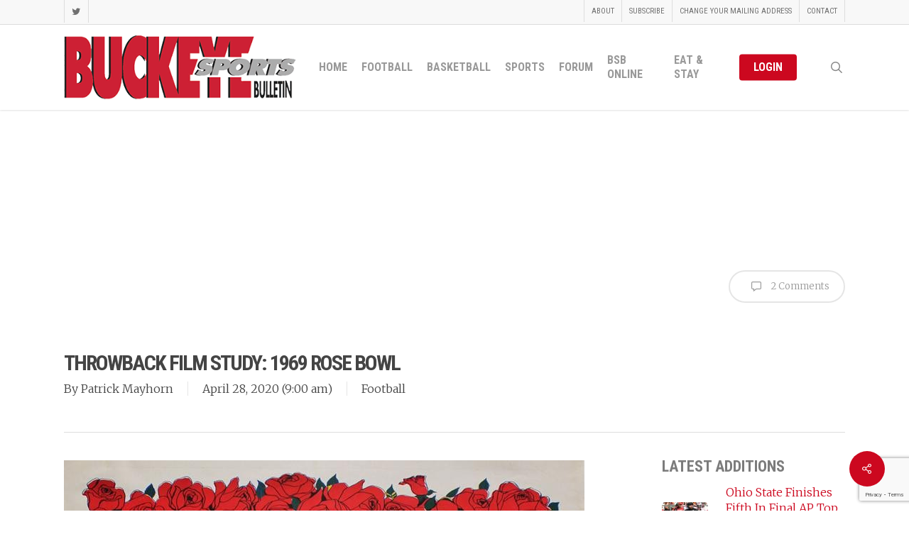

--- FILE ---
content_type: text/html; charset=UTF-8
request_url: https://www.buckeyesports.com/throwback-film-study-1969-rose-bowl/
body_size: 91927
content:
<!doctype html>
<html lang="en-US" class="no-js">
<head>
	<meta charset="UTF-8">
	<meta name="viewport" content="width=device-width, initial-scale=1, maximum-scale=1, user-scalable=0" /><title>Throwback Film Study: 1969 Rose Bowl &#8211; Buckeye Sports Bulletin</title>
<meta name='robots' content='max-image-preview:large' />
<link rel='dns-prefetch' href='//fonts.googleapis.com' />
<link rel="alternate" type="application/rss+xml" title="Buckeye Sports Bulletin &raquo; Feed" href="https://www.buckeyesports.com/feed/" />
<link rel="alternate" type="application/rss+xml" title="Buckeye Sports Bulletin &raquo; Comments Feed" href="https://www.buckeyesports.com/comments/feed/" />
<link rel="alternate" type="application/rss+xml" title="Buckeye Sports Bulletin &raquo; Throwback Film Study: 1969 Rose Bowl Comments Feed" href="https://www.buckeyesports.com/throwback-film-study-1969-rose-bowl/feed/" />
<link rel="alternate" title="oEmbed (JSON)" type="application/json+oembed" href="https://www.buckeyesports.com/wp-json/oembed/1.0/embed?url=https%3A%2F%2Fwww.buckeyesports.com%2Fthrowback-film-study-1969-rose-bowl%2F" />
<link rel="alternate" title="oEmbed (XML)" type="text/xml+oembed" href="https://www.buckeyesports.com/wp-json/oembed/1.0/embed?url=https%3A%2F%2Fwww.buckeyesports.com%2Fthrowback-film-study-1969-rose-bowl%2F&#038;format=xml" />
<style id='wp-img-auto-sizes-contain-inline-css' type='text/css'>
img:is([sizes=auto i],[sizes^="auto," i]){contain-intrinsic-size:3000px 1500px}
/*# sourceURL=wp-img-auto-sizes-contain-inline-css */
</style>
<link rel='stylesheet' id='formidable-css' href='https://www.buckeyesports.com/wp-content/plugins/formidable/css/formidableforms.css?ver=1131844' type='text/css' media='all' />
<style id='wp-emoji-styles-inline-css' type='text/css'>

	img.wp-smiley, img.emoji {
		display: inline !important;
		border: none !important;
		box-shadow: none !important;
		height: 1em !important;
		width: 1em !important;
		margin: 0 0.07em !important;
		vertical-align: -0.1em !important;
		background: none !important;
		padding: 0 !important;
	}
/*# sourceURL=wp-emoji-styles-inline-css */
</style>
<style id='wp-block-library-inline-css' type='text/css'>
:root{--wp-block-synced-color:#7a00df;--wp-block-synced-color--rgb:122,0,223;--wp-bound-block-color:var(--wp-block-synced-color);--wp-editor-canvas-background:#ddd;--wp-admin-theme-color:#007cba;--wp-admin-theme-color--rgb:0,124,186;--wp-admin-theme-color-darker-10:#006ba1;--wp-admin-theme-color-darker-10--rgb:0,107,160.5;--wp-admin-theme-color-darker-20:#005a87;--wp-admin-theme-color-darker-20--rgb:0,90,135;--wp-admin-border-width-focus:2px}@media (min-resolution:192dpi){:root{--wp-admin-border-width-focus:1.5px}}.wp-element-button{cursor:pointer}:root .has-very-light-gray-background-color{background-color:#eee}:root .has-very-dark-gray-background-color{background-color:#313131}:root .has-very-light-gray-color{color:#eee}:root .has-very-dark-gray-color{color:#313131}:root .has-vivid-green-cyan-to-vivid-cyan-blue-gradient-background{background:linear-gradient(135deg,#00d084,#0693e3)}:root .has-purple-crush-gradient-background{background:linear-gradient(135deg,#34e2e4,#4721fb 50%,#ab1dfe)}:root .has-hazy-dawn-gradient-background{background:linear-gradient(135deg,#faaca8,#dad0ec)}:root .has-subdued-olive-gradient-background{background:linear-gradient(135deg,#fafae1,#67a671)}:root .has-atomic-cream-gradient-background{background:linear-gradient(135deg,#fdd79a,#004a59)}:root .has-nightshade-gradient-background{background:linear-gradient(135deg,#330968,#31cdcf)}:root .has-midnight-gradient-background{background:linear-gradient(135deg,#020381,#2874fc)}:root{--wp--preset--font-size--normal:16px;--wp--preset--font-size--huge:42px}.has-regular-font-size{font-size:1em}.has-larger-font-size{font-size:2.625em}.has-normal-font-size{font-size:var(--wp--preset--font-size--normal)}.has-huge-font-size{font-size:var(--wp--preset--font-size--huge)}.has-text-align-center{text-align:center}.has-text-align-left{text-align:left}.has-text-align-right{text-align:right}.has-fit-text{white-space:nowrap!important}#end-resizable-editor-section{display:none}.aligncenter{clear:both}.items-justified-left{justify-content:flex-start}.items-justified-center{justify-content:center}.items-justified-right{justify-content:flex-end}.items-justified-space-between{justify-content:space-between}.screen-reader-text{border:0;clip-path:inset(50%);height:1px;margin:-1px;overflow:hidden;padding:0;position:absolute;width:1px;word-wrap:normal!important}.screen-reader-text:focus{background-color:#ddd;clip-path:none;color:#444;display:block;font-size:1em;height:auto;left:5px;line-height:normal;padding:15px 23px 14px;text-decoration:none;top:5px;width:auto;z-index:100000}html :where(.has-border-color){border-style:solid}html :where([style*=border-top-color]){border-top-style:solid}html :where([style*=border-right-color]){border-right-style:solid}html :where([style*=border-bottom-color]){border-bottom-style:solid}html :where([style*=border-left-color]){border-left-style:solid}html :where([style*=border-width]){border-style:solid}html :where([style*=border-top-width]){border-top-style:solid}html :where([style*=border-right-width]){border-right-style:solid}html :where([style*=border-bottom-width]){border-bottom-style:solid}html :where([style*=border-left-width]){border-left-style:solid}html :where(img[class*=wp-image-]){height:auto;max-width:100%}:where(figure){margin:0 0 1em}html :where(.is-position-sticky){--wp-admin--admin-bar--position-offset:var(--wp-admin--admin-bar--height,0px)}@media screen and (max-width:600px){html :where(.is-position-sticky){--wp-admin--admin-bar--position-offset:0px}}

/*# sourceURL=wp-block-library-inline-css */
</style><style id='global-styles-inline-css' type='text/css'>
:root{--wp--preset--aspect-ratio--square: 1;--wp--preset--aspect-ratio--4-3: 4/3;--wp--preset--aspect-ratio--3-4: 3/4;--wp--preset--aspect-ratio--3-2: 3/2;--wp--preset--aspect-ratio--2-3: 2/3;--wp--preset--aspect-ratio--16-9: 16/9;--wp--preset--aspect-ratio--9-16: 9/16;--wp--preset--color--black: #000000;--wp--preset--color--cyan-bluish-gray: #abb8c3;--wp--preset--color--white: #ffffff;--wp--preset--color--pale-pink: #f78da7;--wp--preset--color--vivid-red: #cf2e2e;--wp--preset--color--luminous-vivid-orange: #ff6900;--wp--preset--color--luminous-vivid-amber: #fcb900;--wp--preset--color--light-green-cyan: #7bdcb5;--wp--preset--color--vivid-green-cyan: #00d084;--wp--preset--color--pale-cyan-blue: #8ed1fc;--wp--preset--color--vivid-cyan-blue: #0693e3;--wp--preset--color--vivid-purple: #9b51e0;--wp--preset--gradient--vivid-cyan-blue-to-vivid-purple: linear-gradient(135deg,rgb(6,147,227) 0%,rgb(155,81,224) 100%);--wp--preset--gradient--light-green-cyan-to-vivid-green-cyan: linear-gradient(135deg,rgb(122,220,180) 0%,rgb(0,208,130) 100%);--wp--preset--gradient--luminous-vivid-amber-to-luminous-vivid-orange: linear-gradient(135deg,rgb(252,185,0) 0%,rgb(255,105,0) 100%);--wp--preset--gradient--luminous-vivid-orange-to-vivid-red: linear-gradient(135deg,rgb(255,105,0) 0%,rgb(207,46,46) 100%);--wp--preset--gradient--very-light-gray-to-cyan-bluish-gray: linear-gradient(135deg,rgb(238,238,238) 0%,rgb(169,184,195) 100%);--wp--preset--gradient--cool-to-warm-spectrum: linear-gradient(135deg,rgb(74,234,220) 0%,rgb(151,120,209) 20%,rgb(207,42,186) 40%,rgb(238,44,130) 60%,rgb(251,105,98) 80%,rgb(254,248,76) 100%);--wp--preset--gradient--blush-light-purple: linear-gradient(135deg,rgb(255,206,236) 0%,rgb(152,150,240) 100%);--wp--preset--gradient--blush-bordeaux: linear-gradient(135deg,rgb(254,205,165) 0%,rgb(254,45,45) 50%,rgb(107,0,62) 100%);--wp--preset--gradient--luminous-dusk: linear-gradient(135deg,rgb(255,203,112) 0%,rgb(199,81,192) 50%,rgb(65,88,208) 100%);--wp--preset--gradient--pale-ocean: linear-gradient(135deg,rgb(255,245,203) 0%,rgb(182,227,212) 50%,rgb(51,167,181) 100%);--wp--preset--gradient--electric-grass: linear-gradient(135deg,rgb(202,248,128) 0%,rgb(113,206,126) 100%);--wp--preset--gradient--midnight: linear-gradient(135deg,rgb(2,3,129) 0%,rgb(40,116,252) 100%);--wp--preset--font-size--small: 13px;--wp--preset--font-size--medium: 20px;--wp--preset--font-size--large: 36px;--wp--preset--font-size--x-large: 42px;--wp--preset--spacing--20: 0.44rem;--wp--preset--spacing--30: 0.67rem;--wp--preset--spacing--40: 1rem;--wp--preset--spacing--50: 1.5rem;--wp--preset--spacing--60: 2.25rem;--wp--preset--spacing--70: 3.38rem;--wp--preset--spacing--80: 5.06rem;--wp--preset--shadow--natural: 6px 6px 9px rgba(0, 0, 0, 0.2);--wp--preset--shadow--deep: 12px 12px 50px rgba(0, 0, 0, 0.4);--wp--preset--shadow--sharp: 6px 6px 0px rgba(0, 0, 0, 0.2);--wp--preset--shadow--outlined: 6px 6px 0px -3px rgb(255, 255, 255), 6px 6px rgb(0, 0, 0);--wp--preset--shadow--crisp: 6px 6px 0px rgb(0, 0, 0);}:root { --wp--style--global--content-size: 1300px;--wp--style--global--wide-size: 1300px; }:where(body) { margin: 0; }.wp-site-blocks > .alignleft { float: left; margin-right: 2em; }.wp-site-blocks > .alignright { float: right; margin-left: 2em; }.wp-site-blocks > .aligncenter { justify-content: center; margin-left: auto; margin-right: auto; }:where(.is-layout-flex){gap: 0.5em;}:where(.is-layout-grid){gap: 0.5em;}.is-layout-flow > .alignleft{float: left;margin-inline-start: 0;margin-inline-end: 2em;}.is-layout-flow > .alignright{float: right;margin-inline-start: 2em;margin-inline-end: 0;}.is-layout-flow > .aligncenter{margin-left: auto !important;margin-right: auto !important;}.is-layout-constrained > .alignleft{float: left;margin-inline-start: 0;margin-inline-end: 2em;}.is-layout-constrained > .alignright{float: right;margin-inline-start: 2em;margin-inline-end: 0;}.is-layout-constrained > .aligncenter{margin-left: auto !important;margin-right: auto !important;}.is-layout-constrained > :where(:not(.alignleft):not(.alignright):not(.alignfull)){max-width: var(--wp--style--global--content-size);margin-left: auto !important;margin-right: auto !important;}.is-layout-constrained > .alignwide{max-width: var(--wp--style--global--wide-size);}body .is-layout-flex{display: flex;}.is-layout-flex{flex-wrap: wrap;align-items: center;}.is-layout-flex > :is(*, div){margin: 0;}body .is-layout-grid{display: grid;}.is-layout-grid > :is(*, div){margin: 0;}body{padding-top: 0px;padding-right: 0px;padding-bottom: 0px;padding-left: 0px;}:root :where(.wp-element-button, .wp-block-button__link){background-color: #32373c;border-width: 0;color: #fff;font-family: inherit;font-size: inherit;font-style: inherit;font-weight: inherit;letter-spacing: inherit;line-height: inherit;padding-top: calc(0.667em + 2px);padding-right: calc(1.333em + 2px);padding-bottom: calc(0.667em + 2px);padding-left: calc(1.333em + 2px);text-decoration: none;text-transform: inherit;}.has-black-color{color: var(--wp--preset--color--black) !important;}.has-cyan-bluish-gray-color{color: var(--wp--preset--color--cyan-bluish-gray) !important;}.has-white-color{color: var(--wp--preset--color--white) !important;}.has-pale-pink-color{color: var(--wp--preset--color--pale-pink) !important;}.has-vivid-red-color{color: var(--wp--preset--color--vivid-red) !important;}.has-luminous-vivid-orange-color{color: var(--wp--preset--color--luminous-vivid-orange) !important;}.has-luminous-vivid-amber-color{color: var(--wp--preset--color--luminous-vivid-amber) !important;}.has-light-green-cyan-color{color: var(--wp--preset--color--light-green-cyan) !important;}.has-vivid-green-cyan-color{color: var(--wp--preset--color--vivid-green-cyan) !important;}.has-pale-cyan-blue-color{color: var(--wp--preset--color--pale-cyan-blue) !important;}.has-vivid-cyan-blue-color{color: var(--wp--preset--color--vivid-cyan-blue) !important;}.has-vivid-purple-color{color: var(--wp--preset--color--vivid-purple) !important;}.has-black-background-color{background-color: var(--wp--preset--color--black) !important;}.has-cyan-bluish-gray-background-color{background-color: var(--wp--preset--color--cyan-bluish-gray) !important;}.has-white-background-color{background-color: var(--wp--preset--color--white) !important;}.has-pale-pink-background-color{background-color: var(--wp--preset--color--pale-pink) !important;}.has-vivid-red-background-color{background-color: var(--wp--preset--color--vivid-red) !important;}.has-luminous-vivid-orange-background-color{background-color: var(--wp--preset--color--luminous-vivid-orange) !important;}.has-luminous-vivid-amber-background-color{background-color: var(--wp--preset--color--luminous-vivid-amber) !important;}.has-light-green-cyan-background-color{background-color: var(--wp--preset--color--light-green-cyan) !important;}.has-vivid-green-cyan-background-color{background-color: var(--wp--preset--color--vivid-green-cyan) !important;}.has-pale-cyan-blue-background-color{background-color: var(--wp--preset--color--pale-cyan-blue) !important;}.has-vivid-cyan-blue-background-color{background-color: var(--wp--preset--color--vivid-cyan-blue) !important;}.has-vivid-purple-background-color{background-color: var(--wp--preset--color--vivid-purple) !important;}.has-black-border-color{border-color: var(--wp--preset--color--black) !important;}.has-cyan-bluish-gray-border-color{border-color: var(--wp--preset--color--cyan-bluish-gray) !important;}.has-white-border-color{border-color: var(--wp--preset--color--white) !important;}.has-pale-pink-border-color{border-color: var(--wp--preset--color--pale-pink) !important;}.has-vivid-red-border-color{border-color: var(--wp--preset--color--vivid-red) !important;}.has-luminous-vivid-orange-border-color{border-color: var(--wp--preset--color--luminous-vivid-orange) !important;}.has-luminous-vivid-amber-border-color{border-color: var(--wp--preset--color--luminous-vivid-amber) !important;}.has-light-green-cyan-border-color{border-color: var(--wp--preset--color--light-green-cyan) !important;}.has-vivid-green-cyan-border-color{border-color: var(--wp--preset--color--vivid-green-cyan) !important;}.has-pale-cyan-blue-border-color{border-color: var(--wp--preset--color--pale-cyan-blue) !important;}.has-vivid-cyan-blue-border-color{border-color: var(--wp--preset--color--vivid-cyan-blue) !important;}.has-vivid-purple-border-color{border-color: var(--wp--preset--color--vivid-purple) !important;}.has-vivid-cyan-blue-to-vivid-purple-gradient-background{background: var(--wp--preset--gradient--vivid-cyan-blue-to-vivid-purple) !important;}.has-light-green-cyan-to-vivid-green-cyan-gradient-background{background: var(--wp--preset--gradient--light-green-cyan-to-vivid-green-cyan) !important;}.has-luminous-vivid-amber-to-luminous-vivid-orange-gradient-background{background: var(--wp--preset--gradient--luminous-vivid-amber-to-luminous-vivid-orange) !important;}.has-luminous-vivid-orange-to-vivid-red-gradient-background{background: var(--wp--preset--gradient--luminous-vivid-orange-to-vivid-red) !important;}.has-very-light-gray-to-cyan-bluish-gray-gradient-background{background: var(--wp--preset--gradient--very-light-gray-to-cyan-bluish-gray) !important;}.has-cool-to-warm-spectrum-gradient-background{background: var(--wp--preset--gradient--cool-to-warm-spectrum) !important;}.has-blush-light-purple-gradient-background{background: var(--wp--preset--gradient--blush-light-purple) !important;}.has-blush-bordeaux-gradient-background{background: var(--wp--preset--gradient--blush-bordeaux) !important;}.has-luminous-dusk-gradient-background{background: var(--wp--preset--gradient--luminous-dusk) !important;}.has-pale-ocean-gradient-background{background: var(--wp--preset--gradient--pale-ocean) !important;}.has-electric-grass-gradient-background{background: var(--wp--preset--gradient--electric-grass) !important;}.has-midnight-gradient-background{background: var(--wp--preset--gradient--midnight) !important;}.has-small-font-size{font-size: var(--wp--preset--font-size--small) !important;}.has-medium-font-size{font-size: var(--wp--preset--font-size--medium) !important;}.has-large-font-size{font-size: var(--wp--preset--font-size--large) !important;}.has-x-large-font-size{font-size: var(--wp--preset--font-size--x-large) !important;}
/*# sourceURL=global-styles-inline-css */
</style>

<link rel='stylesheet' id='contact-form-7-css' href='https://www.buckeyesports.com/wp-content/plugins/contact-form-7/includes/css/styles.css?ver=6.1.4' type='text/css' media='all' />
<link rel='stylesheet' id='pdfprnt_frontend-css' href='https://www.buckeyesports.com/wp-content/plugins/pdf-print/css/frontend.css?ver=2.4.5' type='text/css' media='all' />
<link rel='stylesheet' id='salient-social-css' href='https://www.buckeyesports.com/wp-content/plugins/salient-social/css/style.css?ver=1.2.5' type='text/css' media='all' />
<style id='salient-social-inline-css' type='text/css'>

  .sharing-default-minimal .nectar-love.loved,
  body .nectar-social[data-color-override="override"].fixed > a:before, 
  body .nectar-social[data-color-override="override"].fixed .nectar-social-inner a,
  .sharing-default-minimal .nectar-social[data-color-override="override"] .nectar-social-inner a:hover,
  .nectar-social.vertical[data-color-override="override"] .nectar-social-inner a:hover {
    background-color: #cc081f;
  }
  .nectar-social.hover .nectar-love.loved,
  .nectar-social.hover > .nectar-love-button a:hover,
  .nectar-social[data-color-override="override"].hover > div a:hover,
  #single-below-header .nectar-social[data-color-override="override"].hover > div a:hover,
  .nectar-social[data-color-override="override"].hover .share-btn:hover,
  .sharing-default-minimal .nectar-social[data-color-override="override"] .nectar-social-inner a {
    border-color: #cc081f;
  }
  #single-below-header .nectar-social.hover .nectar-love.loved i,
  #single-below-header .nectar-social.hover[data-color-override="override"] a:hover,
  #single-below-header .nectar-social.hover[data-color-override="override"] a:hover i,
  #single-below-header .nectar-social.hover .nectar-love-button a:hover i,
  .nectar-love:hover i,
  .hover .nectar-love:hover .total_loves,
  .nectar-love.loved i,
  .nectar-social.hover .nectar-love.loved .total_loves,
  .nectar-social.hover .share-btn:hover, 
  .nectar-social[data-color-override="override"].hover .nectar-social-inner a:hover,
  .nectar-social[data-color-override="override"].hover > div:hover span,
  .sharing-default-minimal .nectar-social[data-color-override="override"] .nectar-social-inner a:not(:hover) i,
  .sharing-default-minimal .nectar-social[data-color-override="override"] .nectar-social-inner a:not(:hover) {
    color: #cc081f;
  }
/*# sourceURL=salient-social-inline-css */
</style>
<link rel='stylesheet' id='fontawesome-iconset-style-css' href='https://www.buckeyesports.com/wp-content/sp-resources/forum-iconsets/fontawesome/style.css?ver=a16104c8ddba30b23f3806b2542bec58' type='text/css' media='all' />
<link rel='stylesheet' id='font-awesome-css' href='https://www.buckeyesports.com/wp-content/themes/salient/css/font-awesome-legacy.min.css?ver=4.7.1' type='text/css' media='all' />
<link rel='stylesheet' id='salient-grid-system-css' href='https://www.buckeyesports.com/wp-content/themes/salient/css/build/grid-system.css?ver=17.0.7' type='text/css' media='all' />
<link rel='stylesheet' id='main-styles-css' href='https://www.buckeyesports.com/wp-content/themes/salient/css/build/style.css?ver=17.0.7' type='text/css' media='all' />
<style id='main-styles-inline-css' type='text/css'>
html:not(.page-trans-loaded) { background-color: #ffffff; }
/*# sourceURL=main-styles-inline-css */
</style>
<link rel='stylesheet' id='nectar-header-secondary-nav-css' href='https://www.buckeyesports.com/wp-content/themes/salient/css/build/header/header-secondary-nav.css?ver=17.0.7' type='text/css' media='all' />
<link rel='stylesheet' id='nectar-single-styles-css' href='https://www.buckeyesports.com/wp-content/themes/salient/css/build/single.css?ver=17.0.7' type='text/css' media='all' />
<link rel='stylesheet' id='nectar-cf7-css' href='https://www.buckeyesports.com/wp-content/themes/salient/css/build/third-party/cf7.css?ver=17.0.7' type='text/css' media='all' />
<link rel='stylesheet' id='nectar_default_font_open_sans-css' href='https://fonts.googleapis.com/css?family=Open+Sans%3A300%2C400%2C600%2C700&#038;subset=latin%2Clatin-ext' type='text/css' media='all' />
<link rel='stylesheet' id='responsive-css' href='https://www.buckeyesports.com/wp-content/themes/salient/css/build/responsive.css?ver=17.0.7' type='text/css' media='all' />
<link rel='stylesheet' id='skin-ascend-css' href='https://www.buckeyesports.com/wp-content/themes/salient/css/build/ascend.css?ver=17.0.7' type='text/css' media='all' />
<link rel='stylesheet' id='salient-wp-menu-dynamic-css' href='https://www.buckeyesports.com/wp-content/uploads/salient/menu-dynamic.css?ver=19466' type='text/css' media='all' />
<link rel='stylesheet' id='nectar-widget-posts-css' href='https://www.buckeyesports.com/wp-content/themes/salient/css/build/elements/widget-nectar-posts.css?ver=17.0.7' type='text/css' media='all' />
<link rel='stylesheet' id='tablepress-default-css' href='https://www.buckeyesports.com/wp-content/tablepress-combined.min.css?ver=41' type='text/css' media='all' />
<link rel='stylesheet' id='dynamic-css-css' href='https://www.buckeyesports.com/wp-content/themes/salient/css/salient-dynamic-styles.css?ver=21670' type='text/css' media='all' />
<style id='dynamic-css-inline-css' type='text/css'>
#header-space{background-color:#ffffff}@media only screen and (min-width:1000px){body #ajax-content-wrap.no-scroll{min-height:calc(100vh - 154px);height:calc(100vh - 154px)!important;}}@media only screen and (min-width:1000px){#page-header-wrap.fullscreen-header,#page-header-wrap.fullscreen-header #page-header-bg,html:not(.nectar-box-roll-loaded) .nectar-box-roll > #page-header-bg.fullscreen-header,.nectar_fullscreen_zoom_recent_projects,#nectar_fullscreen_rows:not(.afterLoaded) > div{height:calc(100vh - 153px);}.wpb_row.vc_row-o-full-height.top-level,.wpb_row.vc_row-o-full-height.top-level > .col.span_12{min-height:calc(100vh - 153px);}html:not(.nectar-box-roll-loaded) .nectar-box-roll > #page-header-bg.fullscreen-header{top:154px;}.nectar-slider-wrap[data-fullscreen="true"]:not(.loaded),.nectar-slider-wrap[data-fullscreen="true"]:not(.loaded) .swiper-container{height:calc(100vh - 152px)!important;}.admin-bar .nectar-slider-wrap[data-fullscreen="true"]:not(.loaded),.admin-bar .nectar-slider-wrap[data-fullscreen="true"]:not(.loaded) .swiper-container{height:calc(100vh - 152px - 32px)!important;}}.admin-bar[class*="page-template-template-no-header"] .wpb_row.vc_row-o-full-height.top-level,.admin-bar[class*="page-template-template-no-header"] .wpb_row.vc_row-o-full-height.top-level > .col.span_12{min-height:calc(100vh - 32px);}body[class*="page-template-template-no-header"] .wpb_row.vc_row-o-full-height.top-level,body[class*="page-template-template-no-header"] .wpb_row.vc_row-o-full-height.top-level > .col.span_12{min-height:100vh;}@media only screen and (max-width:999px){.using-mobile-browser #nectar_fullscreen_rows:not(.afterLoaded):not([data-mobile-disable="on"]) > div{height:calc(100vh - 136px);}.using-mobile-browser .wpb_row.vc_row-o-full-height.top-level,.using-mobile-browser .wpb_row.vc_row-o-full-height.top-level > .col.span_12,[data-permanent-transparent="1"].using-mobile-browser .wpb_row.vc_row-o-full-height.top-level,[data-permanent-transparent="1"].using-mobile-browser .wpb_row.vc_row-o-full-height.top-level > .col.span_12{min-height:calc(100vh - 136px);}html:not(.nectar-box-roll-loaded) .nectar-box-roll > #page-header-bg.fullscreen-header,.nectar_fullscreen_zoom_recent_projects,.nectar-slider-wrap[data-fullscreen="true"]:not(.loaded),.nectar-slider-wrap[data-fullscreen="true"]:not(.loaded) .swiper-container,#nectar_fullscreen_rows:not(.afterLoaded):not([data-mobile-disable="on"]) > div{height:calc(100vh - 83px);}.wpb_row.vc_row-o-full-height.top-level,.wpb_row.vc_row-o-full-height.top-level > .col.span_12{min-height:calc(100vh - 83px);}body[data-transparent-header="false"] #ajax-content-wrap.no-scroll{min-height:calc(100vh - 83px);height:calc(100vh - 83px);}}.screen-reader-text,.nectar-skip-to-content:not(:focus){border:0;clip:rect(1px,1px,1px,1px);clip-path:inset(50%);height:1px;margin:-1px;overflow:hidden;padding:0;position:absolute!important;width:1px;word-wrap:normal!important;}.row .col img:not([srcset]){width:auto;}.row .col img.img-with-animation.nectar-lazy:not([srcset]){width:100%;}
body #page-header-bg h1, .swiper-slide .content h2, .swiper-slide .content p { 
    text-shadow:    0px 4px 3px rgba(0,0,0,0.4),
                    0px 8px 13px rgba(0,0,0,0.1),
                    0px 18px 23px rgba(0,0,0,0.1);
}

div[data-button-sizing="large"] .swiper-slide .button a {
    font-size: 17px;
    letter-spacing: 0px;
}
div[data-style="default"] .toggle h3 a, div[data-style="default"] .toggle h3 {font-size: 20px !important;line-height: 24px !important;}

.sf-menu ul {width:18em;}

.nectar_single_testimonial[data-style="bold"] p {
    font-family: 'Libre Baskerville', sans-serif !important;
    font-style: italic !important;
    font-weight: 700 !important;
    font-size: 36px !important;
    text-transform: none !important;
}

.no-margin {margin-bottom: 0 !important;}

.blog-recent[data-style="minimal"] .col {
    padding: 0 0 20px 0 !important;
}

.row .blog-recent[data-style="minimal"]  {
    padding-bottom: 0 !important;
    margin-bottom: 0 !important;
}

#sidebar h4 {color:#444444 !important;}

body[data-form-style="minimal"] .minimal-form-input label {
    background-color: #efefef;
    border: 1px solid #cccccc;
}

.h5ab-print-button-container {margin: 0px 0px 20px 0px;}

.pricing-column.highlight h3 .highlight-reason {color: #efefef !important;}

#footer-outer .row {padding: 10px 0px !important;}

.field-spacing {padding: 40px 0px 10px 0px;}
.field-spacing2 {padding: 10px 0px 40px 0px;}
/*# sourceURL=dynamic-css-inline-css */
</style>
<link rel='stylesheet' id='salient-child-style-css' href='https://www.buckeyesports.com/wp-content/themes/salient-child/style.css?ver=17.0.7' type='text/css' media='all' />
<link rel='stylesheet' id='redux-google-fonts-salient_redux-css' href='https://fonts.googleapis.com/css?family=Roboto+Condensed%3A700%2C400%7CMerriweather%3A300%7CLibre+Baskerville%3A400italic%7CMontserrat%3A500%2C800&#038;ver=a16104c8ddba30b23f3806b2542bec58' type='text/css' media='all' />
<link rel='stylesheet' id='wlm3_frontend_css-css' href='https://www.buckeyesports.com/wp-content/plugins/wishlist-member-x/ui/css/frontend.css?ver=3.26.8' type='text/css' media='all' />
<script type="text/javascript" src="https://www.buckeyesports.com/wp-includes/js/jquery/jquery.min.js?ver=3.7.1" id="jquery-core-js"></script>
<script type="text/javascript" src="https://www.buckeyesports.com/wp-includes/js/jquery/jquery-migrate.min.js?ver=3.4.1" id="jquery-migrate-js"></script>
<script type="text/javascript" id="cf7pp-redirect_method-js-extra">
/* <![CDATA[ */
var ajax_object_cf7pp = {"ajax_url":"https://www.buckeyesports.com/wp-admin/admin-ajax.php","rest_url":"https://www.buckeyesports.com/wp-json/cf7pp/v1/","request_method":"1","forms":"[\"25296|paypal\",\"25295|paypal\",\"7671|paypal\",\"7669|paypal\",\"6995|paypal\",\"6994|paypal\",\"393|paypal\"]","path_paypal":"https://www.buckeyesports.com/?cf7pp_paypal_redirect=","path_stripe":"https://www.buckeyesports.com/?cf7pp_stripe_redirect=","method":"1"};
//# sourceURL=cf7pp-redirect_method-js-extra
/* ]]> */
</script>
<script type="text/javascript" src="https://www.buckeyesports.com/wp-content/plugins/contact-form-7-paypal-add-on/assets/js/redirect_method.js?ver=2.4.6" id="cf7pp-redirect_method-js"></script>
<script></script><link rel="https://api.w.org/" href="https://www.buckeyesports.com/wp-json/" /><link rel="alternate" title="JSON" type="application/json" href="https://www.buckeyesports.com/wp-json/wp/v2/posts/25007" /><link rel="canonical" href="https://www.buckeyesports.com/throwback-film-study-1969-rose-bowl/" />
<!-- Running WishList Member X v3.26.8 -->
<script>document.documentElement.className += " js";</script>
<script type="text/javascript"> var root = document.getElementsByTagName( "html" )[0]; root.setAttribute( "class", "js" ); </script><meta name="google-site-verification" content="VXaoPEk4SJ-5U0y5p6Yaweo4cXWkZrMW9g3nzm6yqI4" /><meta name="generator" content="Powered by WPBakery Page Builder - drag and drop page builder for WordPress."/>
<link rel="icon" href="https://www.buckeyesports.com/wp-content/uploads/2018/04/forum-main-icon-100x100.png" sizes="32x32" />
<link rel="icon" href="https://www.buckeyesports.com/wp-content/uploads/2018/04/forum-main-icon.png" sizes="192x192" />
<link rel="apple-touch-icon" href="https://www.buckeyesports.com/wp-content/uploads/2018/04/forum-main-icon.png" />
<meta name="msapplication-TileImage" content="https://www.buckeyesports.com/wp-content/uploads/2018/04/forum-main-icon.png" />
<noscript><style> .wpb_animate_when_almost_visible { opacity: 1; }</style></noscript><script data-ad-client="ca-pub-9115042112232146" async src="https://pagead2.googlesyndication.com/pagead/js/adsbygoogle.js"></script><link data-pagespeed-no-defer data-nowprocket data-wpacu-skip data-no-optimize data-noptimize rel='stylesheet' id='main-styles-non-critical-css' href='https://www.buckeyesports.com/wp-content/themes/salient/css/build/style-non-critical.css?ver=17.0.7' type='text/css' media='all' />
<link data-pagespeed-no-defer data-nowprocket data-wpacu-skip data-no-optimize data-noptimize rel='stylesheet' id='fancyBox-css' href='https://www.buckeyesports.com/wp-content/themes/salient/css/build/plugins/jquery.fancybox.css?ver=3.3.1' type='text/css' media='all' />
<link data-pagespeed-no-defer data-nowprocket data-wpacu-skip data-no-optimize data-noptimize rel='stylesheet' id='nectar-ocm-core-css' href='https://www.buckeyesports.com/wp-content/themes/salient/css/build/off-canvas/core.css?ver=17.0.7' type='text/css' media='all' />
</head><body data-rsssl=1 class="wp-singular post-template-default single single-post postid-25007 single-format-standard wp-theme-salient wp-child-theme-salient-child nectar-auto-lightbox ascend wpb-js-composer js-comp-ver-7.8.1 vc_responsive" data-footer-reveal="false" data-footer-reveal-shadow="none" data-header-format="default" data-body-border="off" data-boxed-style="" data-header-breakpoint="1000" data-dropdown-style="minimal" data-cae="easeOutCubic" data-cad="750" data-megamenu-width="contained" data-aie="none" data-ls="fancybox" data-apte="standard" data-hhun="0" data-fancy-form-rcs="default" data-form-style="minimal" data-form-submit="regular" data-is="minimal" data-button-style="slightly_rounded" data-user-account-button="false" data-flex-cols="true" data-col-gap="default" data-header-inherit-rc="false" data-header-search="true" data-animated-anchors="true" data-ajax-transitions="true" data-full-width-header="false" data-slide-out-widget-area="true" data-slide-out-widget-area-style="slide-out-from-right" data-user-set-ocm="off" data-loading-animation="none" data-bg-header="false" data-responsive="1" data-ext-responsive="true" data-ext-padding="90" data-header-resize="0" data-header-color="light" data-cart="false" data-remove-m-parallax="" data-remove-m-video-bgs="" data-m-animate="0" data-force-header-trans-color="light" data-smooth-scrolling="0" data-permanent-transparent="false" >
	
	<script type="text/javascript">
	 (function(window, document) {

		document.documentElement.classList.remove("no-js");

		if(navigator.userAgent.match(/(Android|iPod|iPhone|iPad|BlackBerry|IEMobile|Opera Mini)/)) {
			document.body.className += " using-mobile-browser mobile ";
		}
		if(navigator.userAgent.match(/Mac/) && navigator.maxTouchPoints && navigator.maxTouchPoints > 2) {
			document.body.className += " using-ios-device ";
		}

		if( !("ontouchstart" in window) ) {

			var body = document.querySelector("body");
			var winW = window.innerWidth;
			var bodyW = body.clientWidth;

			if (winW > bodyW + 4) {
				body.setAttribute("style", "--scroll-bar-w: " + (winW - bodyW - 4) + "px");
			} else {
				body.setAttribute("style", "--scroll-bar-w: 0px");
			}
		}

	 })(window, document);
   </script><a href="#ajax-content-wrap" class="nectar-skip-to-content">Skip to main content</a><div id="ajax-loading-screen" data-disable-mobile="1" data-disable-fade-on-click="0" data-effect="standard" data-method="standard"><div class="loading-icon none"><div class="material-icon">
						<svg class="nectar-material-spinner" width="60px" height="60px" viewBox="0 0 60 60">
							<circle stroke-linecap="round" cx="30" cy="30" r="26" fill="none" stroke-width="6"></circle>
				  		</svg>	 
					</div></div></div>	
	<div id="header-space"  data-header-mobile-fixed='1'></div> 
	
		<div id="header-outer" data-has-menu="true" data-has-buttons="yes" data-header-button_style="default" data-using-pr-menu="false" data-mobile-fixed="1" data-ptnm="false" data-lhe="animated_underline" data-user-set-bg="#ffffff" data-format="default" data-permanent-transparent="false" data-megamenu-rt="0" data-remove-fixed="0" data-header-resize="0" data-cart="false" data-transparency-option="" data-box-shadow="small" data-shrink-num="6" data-using-secondary="1" data-using-logo="1" data-logo-height="90" data-m-logo-height="60" data-padding="15" data-full-width="false" data-condense="false" >
			
	<div id="header-secondary-outer" class="default" data-mobile="default" data-remove-fixed="0" data-lhe="animated_underline" data-secondary-text="false" data-full-width="false" data-mobile-fixed="1" data-permanent-transparent="false" >
		<div class="container">
			<nav>
				<ul id="social"><li><a target="_blank" rel="noopener" href="http://twitter.com/Buckeye_Sports"><span class="screen-reader-text">twitter</span><i class="fa fa-twitter" aria-hidden="true"></i> </a></li></ul>					<ul class="sf-menu">
						<li id="menu-item-7612" class="menu-item menu-item-type-post_type menu-item-object-page nectar-regular-menu-item menu-item-7612"><a href="https://www.buckeyesports.com/about/"><span class="menu-title-text">About</span></a></li>
<li id="menu-item-7610" class="menu-item menu-item-type-post_type menu-item-object-page nectar-regular-menu-item menu-item-7610"><a href="https://www.buckeyesports.com/subscribe-now/"><span class="menu-title-text">Subscribe</span></a></li>
<li id="menu-item-17711" class="menu-item menu-item-type-post_type menu-item-object-page nectar-regular-menu-item menu-item-17711"><a href="https://www.buckeyesports.com/change-of-address/"><span class="menu-title-text">Change Your Mailing Address</span></a></li>
<li id="menu-item-7609" class="menu-item menu-item-type-post_type menu-item-object-page nectar-regular-menu-item menu-item-7609"><a href="https://www.buckeyesports.com/contact-us/"><span class="menu-title-text">Contact</span></a></li>
					</ul>
									
			</nav>
		</div>
	</div>
	

<header id="top">
	<div class="container">
		<div class="row">
			<div class="col span_3">
								<a id="logo" href="https://www.buckeyesports.com" data-supplied-ml-starting-dark="false" data-supplied-ml-starting="false" data-supplied-ml="false" >
					<img class="stnd skip-lazy default-logo dark-version" width="400" height="110" alt="Buckeye Sports Bulletin" src="https://www.buckeyesports.com/wp-content/uploads/2018/03/buckeyes-logo-dark.png" srcset="https://www.buckeyesports.com/wp-content/uploads/2018/03/buckeyes-logo-dark.png 1x, https://www.buckeyesports.com/wp-content/uploads/2018/03/buckeyes-logo-dark.png 2x" />				</a>
							</div><!--/span_3-->

			<div class="col span_9 col_last">
									<div class="nectar-mobile-only mobile-header"><div class="inner"></div></div>
									<a class="mobile-search" href="#searchbox"><span class="nectar-icon icon-salient-search" aria-hidden="true"></span><span class="screen-reader-text">search</span></a>
														<div class="slide-out-widget-area-toggle mobile-icon slide-out-from-right" data-custom-color="false" data-icon-animation="simple-transform">
						<div> <a href="#slide-out-widget-area" role="button" aria-label="Navigation Menu" aria-expanded="false" class="closed">
							<span class="screen-reader-text">Menu</span><span aria-hidden="true"> <i class="lines-button x2"> <i class="lines"></i> </i> </span>						</a></div>
					</div>
				
									<nav aria-label="Main Menu">
													<ul class="sf-menu">
								<li id="menu-item-7611" class="menu-item menu-item-type-post_type menu-item-object-page menu-item-home nectar-regular-menu-item menu-item-7611"><a href="https://www.buckeyesports.com/"><span class="menu-title-text">Home</span></a></li>
<li id="menu-item-7142" class="menu-item menu-item-type-taxonomy menu-item-object-category current-post-ancestor current-menu-parent current-post-parent menu-item-has-children nectar-regular-menu-item menu-item-7142"><a href="https://www.buckeyesports.com/category/football/" aria-haspopup="true" aria-expanded="false"><span class="menu-title-text">Football</span></a>
<ul class="sub-menu">
	<li id="menu-item-8171" class="menu-item menu-item-type-post_type menu-item-object-page nectar-regular-menu-item menu-item-8171"><a href="https://www.buckeyesports.com/ohio-state-football-schedule/"><span class="menu-title-text">Schedules</span></a></li>
	<li id="menu-item-7196" class="menu-item menu-item-type-custom menu-item-object-custom nectar-regular-menu-item menu-item-7196"><a href="/football-roster/"><span class="menu-title-text">Roster</span></a></li>
	<li id="menu-item-7213" class="menu-item menu-item-type-custom menu-item-object-custom nectar-regular-menu-item menu-item-7213"><a href="/scholarship-chart/"><span class="menu-title-text">Scholarship Chart</span></a></li>
	<li id="menu-item-7240" class="menu-item menu-item-type-custom menu-item-object-custom nectar-regular-menu-item menu-item-7240"><a href="/ohio-state-football-commits/"><span class="menu-title-text">Commits</span></a></li>
</ul>
</li>
<li id="menu-item-7585" class="menu-item menu-item-type-taxonomy menu-item-object-category menu-item-has-children nectar-regular-menu-item menu-item-7585"><a href="https://www.buckeyesports.com/category/basketball/" aria-haspopup="true" aria-expanded="false"><span class="menu-title-text">Basketball</span></a>
<ul class="sub-menu">
	<li id="menu-item-11280" class="menu-item menu-item-type-post_type menu-item-object-page nectar-regular-menu-item menu-item-11280"><a href="https://www.buckeyesports.com/2021-22-ohio-state-mens-basketball-schedule/"><span class="menu-title-text">Schedule</span></a></li>
	<li id="menu-item-41165" class="menu-item menu-item-type-post_type menu-item-object-page nectar-regular-menu-item menu-item-41165"><a href="https://www.buckeyesports.com/ohio-state-mens-basketball-roster/"><span class="menu-title-text">Roster</span></a></li>
	<li id="menu-item-41166" class="menu-item menu-item-type-post_type menu-item-object-page nectar-regular-menu-item menu-item-41166"><a href="https://www.buckeyesports.com/ohio-state-basketball-scholarship-chart/"><span class="menu-title-text">Scholarship Chart</span></a></li>
	<li id="menu-item-7591" class="menu-item menu-item-type-post_type menu-item-object-page nectar-regular-menu-item menu-item-7591"><a href="https://www.buckeyesports.com/ohio-state-basketball-commits/"><span class="menu-title-text">Commits</span></a></li>
</ul>
</li>
<li id="menu-item-7581" class="menu-item menu-item-type-taxonomy menu-item-object-category menu-item-has-children nectar-regular-menu-item menu-item-7581"><a href="https://www.buckeyesports.com/category/sports/" aria-haspopup="true" aria-expanded="false"><span class="menu-title-text">Sports</span></a>
<ul class="sub-menu">
	<li id="menu-item-7582" class="menu-item menu-item-type-taxonomy menu-item-object-category nectar-regular-menu-item menu-item-7582"><a href="https://www.buckeyesports.com/category/sports/baseball/"><span class="menu-title-text">Baseball</span></a></li>
	<li id="menu-item-8172" class="menu-item menu-item-type-taxonomy menu-item-object-category nectar-regular-menu-item menu-item-8172"><a href="https://www.buckeyesports.com/category/sports/golf/"><span class="menu-title-text">Golf</span></a></li>
	<li id="menu-item-7583" class="menu-item menu-item-type-taxonomy menu-item-object-category nectar-regular-menu-item menu-item-7583"><a href="https://www.buckeyesports.com/category/sports/hockey/"><span class="menu-title-text">Hockey</span></a></li>
	<li id="menu-item-7584" class="menu-item menu-item-type-taxonomy menu-item-object-category nectar-regular-menu-item menu-item-7584"><a href="https://www.buckeyesports.com/category/sports/volleyball/"><span class="menu-title-text">Volleyball</span></a></li>
</ul>
</li>
<li id="menu-item-7190" class="menu-item menu-item-type-post_type menu-item-object-page nectar-regular-menu-item menu-item-7190"><a href="https://www.buckeyesports.com/boards/"><span class="menu-title-text">Forum</span></a></li>
<li id="menu-item-7191" class="menu-item menu-item-type-custom menu-item-object-custom menu-item-has-children nectar-regular-menu-item menu-item-7191"><a href="#" aria-haspopup="true" aria-expanded="false"><span class="menu-title-text">BSB Online</span></a>
<ul class="sub-menu">
	<li id="menu-item-6980" class="menu-item menu-item-type-taxonomy menu-item-object-category menu-item-has-children nectar-regular-menu-item menu-item-6980"><a href="https://www.buckeyesports.com/category/bsb-print-editions/" aria-haspopup="true" aria-expanded="false"><span class="menu-title-text">BSB Print Editions</span><span class="sf-sub-indicator"><i class="fa fa-angle-right icon-in-menu" aria-hidden="true"></i></span></a>
	<ul class="sub-menu">
		<li id="menu-item-6111" class="menu-item menu-item-type-post_type menu-item-object-page nectar-regular-menu-item menu-item-6111"><a href="https://www.buckeyesports.com/digital-edition-archive/"><span class="menu-title-text">Digital Edition Archive</span></a></li>
	</ul>
</li>
	<li id="menu-item-6979" class="menu-item menu-item-type-taxonomy menu-item-object-category menu-item-has-children nectar-regular-menu-item menu-item-6979"><a href="https://www.buckeyesports.com/category/bsb-quickly-editions/" aria-haspopup="true" aria-expanded="false"><span class="menu-title-text">BSB Quickly Editions</span><span class="sf-sub-indicator"><i class="fa fa-angle-right icon-in-menu" aria-hidden="true"></i></span></a>
	<ul class="sub-menu">
		<li id="menu-item-6112" class="menu-item menu-item-type-post_type menu-item-object-page nectar-regular-menu-item menu-item-6112"><a href="https://www.buckeyesports.com/bsb-quickly-archive/"><span class="menu-title-text">BSB Quickly Archive</span></a></li>
	</ul>
</li>
	<li id="menu-item-60022" class="menu-item menu-item-type-post_type menu-item-object-page nectar-regular-menu-item menu-item-60022"><a href="https://www.buckeyesports.com/bsb-reprints/"><span class="menu-title-text">BSB Reprints</span></a></li>
</ul>
</li>
<li id="menu-item-11051" class="menu-item menu-item-type-custom menu-item-object-custom menu-item-has-children nectar-regular-menu-item menu-item-11051"><a href="#" aria-haspopup="true" aria-expanded="false"><span class="menu-title-text">Eat &#038; Stay</span></a>
<ul class="sub-menu">
	<li id="menu-item-11050" class="menu-item menu-item-type-post_type menu-item-object-page nectar-regular-menu-item menu-item-11050"><a href="https://www.buckeyesports.com/where-to-eat-on-game-day/"><span class="menu-title-text">Columbus Restaurants</span></a></li>
	<li id="menu-item-11049" class="menu-item menu-item-type-post_type menu-item-object-page nectar-regular-menu-item menu-item-11049"><a href="https://www.buckeyesports.com/where-to-stay-on-game-day/"><span class="menu-title-text">Columbus Hotels</span></a></li>
</ul>
</li>
<li id="menu-item-28085" class="wlm_login_logout_navs22 menu-item menu-item-type-custom menu-item-object-custom button_solid_color menu-item-28085"><a href="https://www.buckeyesports.com/wp-login.php"><span class="menu-title-text">Login</span></a></li>
							</ul>
													<ul class="buttons sf-menu" data-user-set-ocm="off">

								<li id="search-btn"><div><a href="#searchbox"><span class="icon-salient-search" aria-hidden="true"></span><span class="screen-reader-text">search</span></a></div> </li>
							</ul>
						
					</nav>

					
				</div><!--/span_9-->

				
			</div><!--/row-->
					</div><!--/container-->
	</header>		
	</div>
	
<div id="search-outer" class="nectar">
	<div id="search">
		<div class="container">
			 <div id="search-box">
				 <div class="inner-wrap">
					 <div class="col span_12">
						  <form role="search" action="https://www.buckeyesports.com/" method="GET">
															<input type="text" name="s" id="s" value="Start Typing..." aria-label="Search" data-placeholder="Start Typing..." />
							
						
												</form>
					</div><!--/span_12-->
				</div><!--/inner-wrap-->
			 </div><!--/search-box-->
			 <div id="close"><a href="#"><span class="screen-reader-text">Close Search</span>
				<span class="icon-salient-x" aria-hidden="true"></span>				 </a></div>
		 </div><!--/container-->
	</div><!--/search-->
</div><!--/search-outer-->
	<div id="ajax-content-wrap">


<div class="container-wrap" data-midnight="dark" data-remove-post-date="0" data-remove-post-author="0" data-remove-post-comment-number="0">
	<div class="container main-content">

		
	  <div class="row heading-title hentry" data-header-style="default">
		<div class="col span_12 section-title blog-title">
										  <h1 class="entry-title">Throwback Film Study: 1969 Rose Bowl</h1>

						<div id="single-below-header" data-hide-on-mobile="false">
				<span class="meta-author vcard author"><span class="fn"><span class="author-leading">By</span> <a href="https://www.buckeyesports.com/author/161940/" title="Posts by Patrick Mayhorn" rel="author">Patrick Mayhorn</a></span></span><span class="meta-date date updated">April 28, 2020 (9:00 am)</span><span class="meta-category"><a class="football" href="https://www.buckeyesports.com/category/football/">Football</a></span>			</div><!--/single-below-header-->
					<div id="single-meta">

				<div class="meta-comment-count">
				  <a href="https://www.buckeyesports.com/throwback-film-study-1969-rose-bowl/#comments"><i class="icon-default-style steadysets-icon-chat-3"></i> 2 Comments</a>
				</div>

					
			</div><!--/single-meta-->

					</div><!--/section-title-->
	  </div><!--/row-->

	
		<div class="row">

			
			<div class="post-area col  span_9" role="main">

			
<article id="post-25007" class="post-25007 post type-post status-publish format-standard has-post-thumbnail category-football">
  
  <div class="inner-wrap">

		<div class="post-content" data-hide-featured-media="0">
      
        <span class="post-featured-img"><img width="733" height="1080" src="https://www.buckeyesports.com/wp-content/uploads/2020/04/vintage-poster-1969-rose-bowl-usc-vs_1_7be7fd4d38829f14fcc94ec539282108.jpg" class="attachment-full size-full wp-post-image" alt="" title="" decoding="async" fetchpriority="high" srcset="https://www.buckeyesports.com/wp-content/uploads/2020/04/vintage-poster-1969-rose-bowl-usc-vs_1_7be7fd4d38829f14fcc94ec539282108.jpg 733w, https://www.buckeyesports.com/wp-content/uploads/2020/04/vintage-poster-1969-rose-bowl-usc-vs_1_7be7fd4d38829f14fcc94ec539282108-204x300.jpg 204w, https://www.buckeyesports.com/wp-content/uploads/2020/04/vintage-poster-1969-rose-bowl-usc-vs_1_7be7fd4d38829f14fcc94ec539282108-695x1024.jpg 695w" sizes="(max-width: 733px) 100vw, 733px" /></span><div class="content-inner"><p><em>With the return of football up in the air, now serves as a perfect time for reflection on the history of football, and the strategic evolution of the game. To do that, the film study will be spending the offseason looking back at classic Ohio State games. Today&#8217;s film study revolves around the 1969 Rose Bowl, a 27-16 win for Ohio State&#8217;s super sophomores over USC. Graphics via the wonderful <a href="https://www.footballxos.com/download/1957-ohio-state-pdf/">FootballXOs.com.</a> There&#8217;s no 1968 Ohio State playbook available online unfortunately, so we&#8217;re going to go off of the closest thing: <a href="https://www.footballxos.com/download/ohio-state-buckeyes-5-2-defense-1973-woody-hayes/">the 1973 defensive playbook</a>, which will work just fine for the purposes of this article.</em></p>
<p>It&#8217;s hard to quantify just how quickly football was evolving in the 60s.</p>
<p>After decades of offense revolving largely around the same concepts, Tom Nugent&#8217;s I-formation finally took hold in the mid 50s and into the early 60s, after he found success at Virginia Military Institute and Florida State. Nugent&#8217;s theory of offense was, essentially, that a whole lot more could be done if there was one primary ball carrier, rather than two or three, and if that primary ball carrier had more help in front of him, rather than to his side.</p>
<p>Now, Nugent didn&#8217;t technically invent the I-formation, but he did modify it into something usable for everybody, and into something that worked really well.</p>
<p>It worked, in large part, as a foil to the T-formation that had dominated the 50s, and that Ohio state head coach Woody Hayes relied on. The T-formation took its strength from misdirection, and used that misdirection to make up for the lack of versatility in the formation. The I-form, while still certainly more conservative than what football fans are used to now, offered more room for versatility and creativity than just about anything else available at the time.</p>
<p>Nugent&#8217;s success, specifically at an upstart FSU program, helped inspire the spread of his offense. Don Coryell, another military school coach in the 50s, picked up the I-formation as well, adding into it a lethal passing game during his time at San Diego State from 1961-1972, partially because he thought it was a good idea, but more so because he had a bunch of good receivers, and not much else.</p>
<p>&#8220;Finally we decided it&#8217;s crazy that we can win games by throwing the ball without the best personnel,&#8221; Coryell said. &#8220;So we threw the hell out of the ball and won some games. When we started doing that, we were like 55–5–1.&#8221;<sup id="cite_ref-inman_9-0" class="reference"></sup></p>
<p>Before Coryell made his way to San Diego, however, he made a one-year stop at the school that most credit with the proliferation of the I-formation, and the school that rode the system to four national titles in the 60s and 70s, while churning out some of the most devastating and talented halfbacks in college football history: Southern California.</p>
<p>Coryell spent just a year at as an assistant at USC, helping with the offense in 1960, head coach John McKay&#8217;s first season. It took a few years to catch hold, but even after Coryell was gone, McKay was able to tune the I-form into a giant slayer, before building a giant of his own.</p>
<p>While McKay built his I-form offense, Hayes stayed reliant on that T-formation that had gotten him so far. It wasn&#8217;t until offensive coordinator George Chaump arrived in Columbus that Hayes even considered a shift, and even then, it took <a href="https://www.pennlive.com/pennstatefootball/2018/07/george_chaump_ohio_state_footb.html">Chaump being fired and immediately rehired, along with a borderline staff mutiny</a> to force Hayes&#8217; hand prior to the 1968 season.</p>
<p>Defensively, however, Hayes was far less resistant to change, primarily because he didn&#8217;t enjoy giving up points, and a defensive coach unwilling to change is a defensive coach that&#8217;s going to give up a lot of points. While Hayes&#8217;s offense looked pretty similar at the end of the 60s, his defense was faster, stronger, and more adept to handle evolving offenses. In more concise terms, it was ready for a giant, and a giant it got in the 1969 Rose Bowl against McKay&#8217;s Trojans.</p>
<p>The two coaches were just about exact opposites, both in personality and in offensive scheme. As was common with Hayes, they didn&#8217;t get along particularly well, and weren&#8217;t very quiet about it. The Associated Press described their relationship as “match of cold computer against boiling blood.” McKay shared his own thoughts on Hayes.</p>
<p>“Every time Woody Hayes brings Ohio State out for the Rose Bowl, he throws a security wrap around his players that would impress the FBI,” McKay wrote in his 1974 autobiography. “What the hell are these kids going to see or say that will hurt their team? Coming to the Rose Bowl and California may be a once-in-a-lifetime experience for them. They should have more freedom to enjoy it.”</p>
<p>There was one place, however, where Hayes and McKay gelled perfectly: when USC&#8217;s offense was on the field. Hayes had worked tirelessly to develop a defense to stop the I-form after several matchups with USC throughout the 1960s, and came out of the decade with a finely tuned scheme designed perfectly to counter the speed and power of McKay&#8217;s offense: the 5-2 defense. The 5-2 defense wasn&#8217;t Hayes&#8217; creation, nor was it a new invention, but it gave Ohio State exactly what it needed to answer USC&#8217;s offense.</p>
<p>Primarily, it gave the Buckeyes quite a bit of size in the box, in an attempt to gum up running lanes and prevent any sort of efficiency in running up the middle.</p>
<p><img decoding="async" class="size-full wp-image-25008 alignnone" src="https://www.buckeyesports.com/wp-content/uploads/2020/04/52.png" alt="" width="1030" height="659" srcset="https://www.buckeyesports.com/wp-content/uploads/2020/04/52.png 1030w, https://www.buckeyesports.com/wp-content/uploads/2020/04/52-300x192.png 300w, https://www.buckeyesports.com/wp-content/uploads/2020/04/52-1024x655.png 1024w, https://www.buckeyesports.com/wp-content/uploads/2020/04/52-768x491.png 768w" sizes="(max-width: 1030px) 100vw, 1030px" /></p>
<p>This was primarily a numbers game, as all football is, because Ohio State needed to match USC&#8217;s five offensive linemen, along with a fullback on every play, and at least one tight end on most plays. The five linemen up front for the defense helped to balance out the Trojan offensive line, with the two linebackers serving in a crucial role of either finding a gap to make a play or clogging up a gap so that the offense can&#8217;t make a play. Behind those seven, Ohio State had a cornerback, a safety, and two hybrid rover types that could be used for whatever was used. Past the 11 defenders, Ohio State also made a point of focusing on the open part of the field, forcing opponents to settle for short gains.</p>
<p><img decoding="async" class="size-full wp-image-25031 alignnone" src="https://www.buckeyesports.com/wp-content/uploads/2020/04/sideline.png" alt="" width="559" height="436" srcset="https://www.buckeyesports.com/wp-content/uploads/2020/04/sideline.png 559w, https://www.buckeyesports.com/wp-content/uploads/2020/04/sideline-300x234.png 300w" sizes="(max-width: 559px) 100vw, 559px" /></p>
<p>In its base form, the defense was designed to fill every gap that an offense would want to run to, while trusting the four backs to keep things locked down if disaster hits and the opponents decides to pass. The &#8216;Mike&#8217; linebacker was responsible for the A gaps and expected to take care of the center. The tackles lined up on the inside shoulder of the offensive tackles and took care of the B gaps. C gap responsibilities were based on where the tight end up lined up, with the free end (no tight end) taking one C gap and the tight end-side linebacker taking the other, while the other end handled the D gap outside of the tight end. That leaves one linebacker for roaming or coverage.</p>
<p>Obviously this can and will change based on the play call, but in 5-2 Eagle, which Ohio State liked quite a bit, those were the assignments.</p>
<p><iframe src="https://gfycat.com/ifr/GentleWeeklyAnkolewatusi" width="640" height="482" frameborder="0" scrolling="no" allowfullscreen="allowfullscreen"></iframe></p>
<p>You get a pretty good idea of what this actually looks like on the first play of the game, with Ohio State creating quite a bit of chaos up front but USC ultimately winning the battle and creating some room for star halfback O.J. Simpson on a simple off-tackle run.</p>
<p>For the most part in this game however, Ohio State&#8217;s 5-2 defense worked like a charm to answer Simpson and the USC offense.</p>
<p><iframe src="https://gfycat.com/ifr/UncommonWhoppingAcornbarnacle" width="640" height="482" frameborder="0" scrolling="no" allowfullscreen="allowfullscreen"></iframe></p>
<p>Of course, it helps to have players like Jim Stillwagon, seen playing the &#8216;Mike&#8217; here, who can completely blow up a play. USC runs fullback Dan Scott into the A gap, with Simpson serving as a toss decoy, but the decoy doesn&#8217;t matter, because Stillwagon is already in the backfield. This also plays into that approach to covering the open part of the field. Ohio State brings Jack Tatum on a blitz from that open side, essentially funneling the Trojans into a run to that short field, which Ohio State has snuffed out from the beginning.</p>
<p>The two mostly held in stalemate in the running game, with Ohio State stuffing plenty of runs but Simpson through the defense enough to give USC an early lead and keep the Trojans in the game late. There is one more run I would like to look at briefly, however. There&#8217;s no scheme reason for it, there&#8217;s no reason to try to explain why it happened and I don&#8217;t have much to say about it, other than &#8220;goodness, O.J. was so, so good.&#8221;</p>
<p><iframe src="https://gfycat.com/ifr/IdioticAntiqueLangur" width="640" height="482" frameborder="0" scrolling="no" allowfullscreen="allowfullscreen"></iframe></p>
<p>Sometimes, you can call a perfect play, put everyone in the right place, and then someone will do this. Welcome to football.</p>
<p>Back to the film study, the difference of the game was made in the passing game, not usually a strength of the 5-2 defense, but one that Ohio State turned into a strength through the use of creative pressure.</p>
<p><iframe src="https://gfycat.com/ifr/CommonDefiantAchillestang" width="640" height="482" frameborder="0" scrolling="no" allowfullscreen="allowfullscreen"></iframe></p>
<p>The Buckeyes bring six rushers here, looking to overwhelm USC&#8217;s five offensive linemen. It works, with an unmarked rusher coming off the edge to force Steve Sogge up in the pocket, directly into Paul Schmidlin, who worked his way through the guard. Behind these six, Ohio State was just in a pretty basic Cover 3 shell, as it usually was in passing situations, but the pressure is intense enough to completely blow up the play.</p>
<p><iframe src="https://gfycat.com/ifr/FelineInnocentCleanerwrasse" width="640" height="482" frameborder="0" scrolling="no" allowfullscreen="allowfullscreen"></iframe></p>
<p>In obvious passing situations, Ohio State generally turned to a more conservative approach, dropping one of the ends into that zone to help account for USC&#8217;s four receiver look, while trusting the four linemen to get pressure. In this case they do, but for the most part, on passing downs, Ohio State was hoping that it could hold the zone long enough that USC&#8217;s speed advantage wouldn&#8217;t be able to take hold and give Sogge someone to throw to. He went 19-of-30 passing on the day for 189 yards and a score, which certainly isn&#8217;t exactly what Ohio State wanted, but was still enough to get the win.</p>
<p>As the game went on, USC&#8217;s speed advantage dwindled, and Ohio State&#8217;s physicality started to wear on the Trojans. Fatigue set in, and three fumbles severely hampered USC&#8217;s ability to move the football consistently. Down in the fourth quarter, this Simpson fumble all but sealed the win for the Buckeyes.</p>
<p><iframe src="https://gfycat.com/ifr/YearlyThickBadger" width="640" height="482" frameborder="0" scrolling="no" allowfullscreen="allowfullscreen"></iframe></p>
<p>While Hayes had finally compromised on his offense and adapted his defense around a faster, fresher opponent, it was Ohio State&#8217;s ability to grind it out that led to the win, 27-16, and to a national title.</p>
<div class="pdfprnt-buttons pdfprnt-buttons-post pdfprnt-bottom-left"><a href="https://www.buckeyesports.com/throwback-film-study-1969-rose-bowl/?print=pdf" class="pdfprnt-button pdfprnt-button-pdf" target="_blank"><img decoding="async" src="https://www.buckeyesports.com/wp-content/plugins/pdf-print/images/pdf.png" alt="image_pdf" title="View PDF" /><span class="pdfprnt-button-title pdfprnt-button-pdf-title">Click for PDF</span></a><a href="https://www.buckeyesports.com/throwback-film-study-1969-rose-bowl/?print=print" class="pdfprnt-button pdfprnt-button-print" target="_blank"><img decoding="async" src="https://www.buckeyesports.com/wp-content/plugins/pdf-print/images/print.png" alt="image_print" title="Print Content" /><span class="pdfprnt-button-title pdfprnt-button-print-title">Click to Print</span></a></div></div>        
      </div><!--/post-content-->
      
    </div><!--/inner-wrap-->
    
</article>
		</div><!--/post-area-->

			
				<div id="sidebar" data-nectar-ss="false" class="col span_3 col_last">
								<div id="recent-posts-extra-2" class="widget recent_posts_extra_widget">			<h4>Latest Additions</h4>				
			<ul class="nectar_blog_posts_recent_extra nectar_widget" data-style="featured-image-left">
				
			<li class="has-img"><a href="https://www.buckeyesports.com/ohio-state-finishes-fifth-in-final-ap-top-25/"> <span class="popular-featured-img"><img width="100" height="100" src="https://www.buckeyesports.com/wp-content/uploads/2025/10/Ryan-Day-Illinois-100x100.jpg" class="attachment-portfolio-widget size-portfolio-widget wp-post-image" alt="" title="" decoding="async" srcset="https://www.buckeyesports.com/wp-content/uploads/2025/10/Ryan-Day-Illinois-100x100.jpg 100w, https://www.buckeyesports.com/wp-content/uploads/2025/10/Ryan-Day-Illinois-150x150.jpg 150w, https://www.buckeyesports.com/wp-content/uploads/2025/10/Ryan-Day-Illinois-140x140.jpg 140w, https://www.buckeyesports.com/wp-content/uploads/2025/10/Ryan-Day-Illinois-500x500.jpg 500w, https://www.buckeyesports.com/wp-content/uploads/2025/10/Ryan-Day-Illinois-350x350.jpg 350w, https://www.buckeyesports.com/wp-content/uploads/2025/10/Ryan-Day-Illinois-1000x1000.jpg 1000w, https://www.buckeyesports.com/wp-content/uploads/2025/10/Ryan-Day-Illinois-800x800.jpg 800w" sizes="(max-width: 100px) 100vw, 100px" /></span><span class="meta-wrap"><span class="post-title">Ohio State Finishes Fifth In Final AP Top 25</span> <span class="post-date">January 20, 2026 (11:58 am)</span></span></a></li><li class="has-img"><a href="https://www.buckeyesports.com/ohio-state-to-play-defending-national-champion-indiana-on-oct-17-in-bloomington/"> <span class="popular-featured-img"><img width="100" height="100" src="https://www.buckeyesports.com/wp-content/uploads/2025/12/CBS_9571-100x100.jpg" class="attachment-portfolio-widget size-portfolio-widget wp-post-image" alt="" title="" decoding="async" srcset="https://www.buckeyesports.com/wp-content/uploads/2025/12/CBS_9571-100x100.jpg 100w, https://www.buckeyesports.com/wp-content/uploads/2025/12/CBS_9571-150x150.jpg 150w, https://www.buckeyesports.com/wp-content/uploads/2025/12/CBS_9571-140x140.jpg 140w, https://www.buckeyesports.com/wp-content/uploads/2025/12/CBS_9571-500x500.jpg 500w, https://www.buckeyesports.com/wp-content/uploads/2025/12/CBS_9571-350x350.jpg 350w, https://www.buckeyesports.com/wp-content/uploads/2025/12/CBS_9571-1000x1000.jpg 1000w, https://www.buckeyesports.com/wp-content/uploads/2025/12/CBS_9571-800x800.jpg 800w" sizes="(max-width: 100px) 100vw, 100px" /></span><span class="meta-wrap"><span class="post-title">Ohio State To Play Defending National Champion Indiana On Oct. 17 In Bloomington</span> <span class="post-date">January 20, 2026 (10:19 am)</span></span></a></li><li class="has-img"><a href="https://www.buckeyesports.com/how-ohio-state-addressed-key-needs-in-the-transfer-portal-and-what-still-needs-work/"> <span class="popular-featured-img"><img width="100" height="100" src="https://www.buckeyesports.com/wp-content/uploads/2026/01/james-smith-100x100.webp" class="attachment-portfolio-widget size-portfolio-widget wp-post-image" alt="" title="" decoding="async" srcset="https://www.buckeyesports.com/wp-content/uploads/2026/01/james-smith-100x100.webp 100w, https://www.buckeyesports.com/wp-content/uploads/2026/01/james-smith-150x150.webp 150w, https://www.buckeyesports.com/wp-content/uploads/2026/01/james-smith-140x140.webp 140w, https://www.buckeyesports.com/wp-content/uploads/2026/01/james-smith-500x500.webp 500w, https://www.buckeyesports.com/wp-content/uploads/2026/01/james-smith-350x350.webp 350w, https://www.buckeyesports.com/wp-content/uploads/2026/01/james-smith-1000x1000.webp 1000w, https://www.buckeyesports.com/wp-content/uploads/2026/01/james-smith-800x800.webp 800w" sizes="(max-width: 100px) 100vw, 100px" /></span><span class="meta-wrap"><span class="post-title">How Ohio State Addressed Key Needs in the Transfer Portal and What Still Needs Work</span> <span class="post-date">January 19, 2026 (6:03 pm)</span></span></a></li><li class="has-img"><a href="https://www.buckeyesports.com/chance-gray-scores-22-points-to-lead-no-12-osu-to-71-69-win-over-no-9-tcu/"> <span class="popular-featured-img"><img width="100" height="100" src="https://www.buckeyesports.com/wp-content/uploads/2025/11/CBS_5560-100x100.jpg" class="attachment-portfolio-widget size-portfolio-widget wp-post-image" alt="" title="" decoding="async" srcset="https://www.buckeyesports.com/wp-content/uploads/2025/11/CBS_5560-100x100.jpg 100w, https://www.buckeyesports.com/wp-content/uploads/2025/11/CBS_5560-150x150.jpg 150w, https://www.buckeyesports.com/wp-content/uploads/2025/11/CBS_5560-140x140.jpg 140w, https://www.buckeyesports.com/wp-content/uploads/2025/11/CBS_5560-500x500.jpg 500w, https://www.buckeyesports.com/wp-content/uploads/2025/11/CBS_5560-350x350.jpg 350w, https://www.buckeyesports.com/wp-content/uploads/2025/11/CBS_5560-993x1000.jpg 993w, https://www.buckeyesports.com/wp-content/uploads/2025/11/CBS_5560-800x800.jpg 800w" sizes="(max-width: 100px) 100vw, 100px" /></span><span class="meta-wrap"><span class="post-title">Chance Gray Scores 22 Points To Lead No. 12 OSU To 71-69 Win Over No. 9 TCU</span> <span class="post-date">January 19, 2026 (2:05 pm)</span></span></a></li><li class="has-img"><a href="https://www.buckeyesports.com/no-14-ohio-state-to-wrap-up-nonconference-slate-with-no-10-tcu/"> <span class="popular-featured-img"><img width="100" height="100" src="https://www.buckeyesports.com/wp-content/uploads/2025/12/CBS_0067-100x100.jpg" class="attachment-portfolio-widget size-portfolio-widget wp-post-image" alt="" title="" decoding="async" srcset="https://www.buckeyesports.com/wp-content/uploads/2025/12/CBS_0067-100x100.jpg 100w, https://www.buckeyesports.com/wp-content/uploads/2025/12/CBS_0067-150x150.jpg 150w, https://www.buckeyesports.com/wp-content/uploads/2025/12/CBS_0067-140x140.jpg 140w, https://www.buckeyesports.com/wp-content/uploads/2025/12/CBS_0067-500x500.jpg 500w, https://www.buckeyesports.com/wp-content/uploads/2025/12/CBS_0067-350x350.jpg 350w, https://www.buckeyesports.com/wp-content/uploads/2025/12/CBS_0067-794x800.jpg 794w" sizes="(max-width: 100px) 100vw, 100px" /></span><span class="meta-wrap"><span class="post-title">No. 14 Ohio State To Wrap Up Nonconference Slate With No. 10 TCU </span> <span class="post-date">January 18, 2026 (3:49 pm)</span></span></a></li><li class="has-img"><a href="https://www.buckeyesports.com/head-coach-jake-diebler-ready-to-get-puff-johnson-in-basketball-shape-not-concerned-about-chemistry/"> <span class="popular-featured-img"><img width="100" height="100" src="https://www.buckeyesports.com/wp-content/uploads/2026/01/CBS_3093-100x100.jpg" class="attachment-portfolio-widget size-portfolio-widget wp-post-image" alt="" title="" decoding="async" srcset="https://www.buckeyesports.com/wp-content/uploads/2026/01/CBS_3093-100x100.jpg 100w, https://www.buckeyesports.com/wp-content/uploads/2026/01/CBS_3093-150x150.jpg 150w, https://www.buckeyesports.com/wp-content/uploads/2026/01/CBS_3093-140x140.jpg 140w, https://www.buckeyesports.com/wp-content/uploads/2026/01/CBS_3093-500x500.jpg 500w, https://www.buckeyesports.com/wp-content/uploads/2026/01/CBS_3093-350x350.jpg 350w, https://www.buckeyesports.com/wp-content/uploads/2026/01/CBS_3093-1000x1000.jpg 1000w, https://www.buckeyesports.com/wp-content/uploads/2026/01/CBS_3093-800x800.jpg 800w" sizes="(max-width: 100px) 100vw, 100px" /></span><span class="meta-wrap"><span class="post-title">Head Coach Jake Diebler Ready To Get Puff Johnson In Basketball Shape, Believes Chemistry Won&#8217;t Be An Issue</span> <span class="post-date">January 18, 2026 (10:12 am)</span></span></a></li>			</ul>
			</div>					</div><!--/sidebar-->

			
		</div><!--/row-->

		<div class="row">

			<div data-post-header-style="default" class="blog_next_prev_buttons vc_row-fluid wpb_row full-width-content standard_section" data-style="fullwidth_next_prev" data-midnight="light"><ul class="controls"><li class="previous-post "><div class="post-bg-img" style="background-image: url(https://www.buckeyesports.com/wp-content/uploads/2020/04/Michael-Wright.jpg);"></div><a href="https://www.buckeyesports.com/ohio-states-michael-wright-named-to-freshman-all-american-team/" aria-label="Ohio State&#039;s Michael Wright Named To Freshman All-American Team"></a><h3><span>Previous Post</span><span class="text">Ohio State's Michael Wright Named To Freshman All-American Team
						 <svg class="next-arrow" aria-hidden="true" xmlns="http://www.w3.org/2000/svg" xmlns:xlink="http://www.w3.org/1999/xlink" viewBox="0 0 39 12"><line class="top" x1="23" y1="-0.5" x2="29.5" y2="6.5" stroke="#ffffff;"></line><line class="bottom" x1="23" y1="12.5" x2="29.5" y2="5.5" stroke="#ffffff;"></line></svg><span class="line"></span></span></h3></li><li class="next-post "><div class="post-bg-img" style="background-image: url(https://www.buckeyesports.com/wp-content/uploads/2020/03/jakailinn_20200315_0_1584300898432-e1588014864839.jpg);"></div><a href="https://www.buckeyesports.com/assessing-ohio-states-defensive-back-depth-commitments-and-targets-for-the-2021-recruiting-cycle/" aria-label="Assessing Ohio State’s Defensive Back Depth, Commitments And Targets For The 2021 Recruiting Cycle"></a><h3><span>Next Post</span><span class="text">Assessing Ohio State’s Defensive Back Depth, Commitments And Targets For The 2021 Recruiting Cycle
						 <svg class="next-arrow" aria-hidden="true" xmlns="http://www.w3.org/2000/svg" xmlns:xlink="http://www.w3.org/1999/xlink" viewBox="0 0 39 12"><line class="top" x1="23" y1="-0.5" x2="29.5" y2="6.5" stroke="#ffffff;"></line><line class="bottom" x1="23" y1="12.5" x2="29.5" y2="5.5" stroke="#ffffff;"></line></svg><span class="line"></span></span></h3></li></ul>
			 </div>

			 
			<div class="comments-section" data-author-bio="false">
				
<div class="comment-wrap full-width-section custom-skip" data-midnight="dark" data-comments-open="false">


			<!-- If comments are closed. -->
		<!--<p class="nocomments">Comments are closed.</p>-->

	


</div>			</div>

		</div><!--/row-->

	</div><!--/container main-content-->
	</div><!--/container-wrap-->

<div class="nectar-social fixed" data-position="" data-rm-love="0" data-color-override="override"><a href="#"><i class="icon-default-style steadysets-icon-share"></i></a><div class="nectar-social-inner"><a class='facebook-share nectar-sharing' href='#' title='Share this'> <i class='fa fa-facebook'></i> <span class='social-text'>Share</span> </a><a class='twitter-share nectar-sharing' href='#' title='Share this'> <i class='fa icon-salient-x-twitter'></i> <span class='social-text'>Share</span> </a><a class='linkedin-share nectar-sharing' href='#' title='Share this'> <i class='fa fa-linkedin'></i> <span class='social-text'>Share</span> </a><a class='pinterest-share nectar-sharing' href='#' title='Pin this'> <i class='fa fa-pinterest'></i> <span class='social-text'>Pin</span> </a></div></div>
<div id="footer-outer" data-midnight="light" data-cols="1" data-custom-color="true" data-disable-copyright="false" data-matching-section-color="true" data-copyright-line="true" data-using-bg-img="false" data-bg-img-overlay="0.8" data-full-width="false" data-using-widget-area="true" data-link-hover="default">
	
		
	<div id="footer-widgets" data-has-widgets="false" data-cols="1">
		
		<div class="container">
			
						
			<div class="row">
				
								
				<div class="col span_12">
												<div class="widget">			
							</div>
											</div>
					
											
						
													
															
							</div>
													</div><!--/container-->
					</div><!--/footer-widgets-->
					
					
  <div class="row" id="copyright" data-layout="default">
	
	<div class="container">
	   
			   
	  <div class="col span_7 col_last">
      <ul class="social">
        <li><a target="_blank" rel="noopener" href="http://twitter.com/Buckeye_Sports"><span class="screen-reader-text">twitter</span><i class="fa fa-twitter" aria-hidden="true"></i></a></li>      </ul>
	  </div><!--/span_7-->
    
	  		<div class="col span_5">
						<div class="widget"></div>		   
		<p>&copy; 2026 Buckeye Sports Bulletin. </p>		</div><!--/span_5-->
			
	</div><!--/container-->
  </div><!--/row-->
		
</div><!--/footer-outer-->


	<div id="slide-out-widget-area-bg" class="slide-out-from-right dark">
				</div>

		<div id="slide-out-widget-area" class="slide-out-from-right" data-dropdown-func="separate-dropdown-parent-link" data-back-txt="Back">

			<div class="inner-wrap">
			<div class="inner" data-prepend-menu-mobile="false">

				<a class="slide_out_area_close" href="#"><span class="screen-reader-text">Close Menu</span>
					<span class="icon-salient-x icon-default-style"></span>				</a>


									<div class="off-canvas-menu-container mobile-only" role="navigation">

						
						<ul class="menu">
							<li class="menu-item menu-item-type-post_type menu-item-object-page menu-item-home menu-item-7611"><a href="https://www.buckeyesports.com/">Home</a></li>
<li class="menu-item menu-item-type-taxonomy menu-item-object-category current-post-ancestor current-menu-parent current-post-parent menu-item-has-children menu-item-7142"><a href="https://www.buckeyesports.com/category/football/" aria-haspopup="true" aria-expanded="false">Football</a>
<ul class="sub-menu">
	<li class="menu-item menu-item-type-post_type menu-item-object-page menu-item-8171"><a href="https://www.buckeyesports.com/ohio-state-football-schedule/">Schedules</a></li>
	<li class="menu-item menu-item-type-custom menu-item-object-custom menu-item-7196"><a href="/football-roster/">Roster</a></li>
	<li class="menu-item menu-item-type-custom menu-item-object-custom menu-item-7213"><a href="/scholarship-chart/">Scholarship Chart</a></li>
	<li class="menu-item menu-item-type-custom menu-item-object-custom menu-item-7240"><a href="/ohio-state-football-commits/">Commits</a></li>
</ul>
</li>
<li class="menu-item menu-item-type-taxonomy menu-item-object-category menu-item-has-children menu-item-7585"><a href="https://www.buckeyesports.com/category/basketball/" aria-haspopup="true" aria-expanded="false">Basketball</a>
<ul class="sub-menu">
	<li class="menu-item menu-item-type-post_type menu-item-object-page menu-item-11280"><a href="https://www.buckeyesports.com/2021-22-ohio-state-mens-basketball-schedule/">Schedule</a></li>
	<li class="menu-item menu-item-type-post_type menu-item-object-page menu-item-41165"><a href="https://www.buckeyesports.com/ohio-state-mens-basketball-roster/">Roster</a></li>
	<li class="menu-item menu-item-type-post_type menu-item-object-page menu-item-41166"><a href="https://www.buckeyesports.com/ohio-state-basketball-scholarship-chart/">Scholarship Chart</a></li>
	<li class="menu-item menu-item-type-post_type menu-item-object-page menu-item-7591"><a href="https://www.buckeyesports.com/ohio-state-basketball-commits/">Commits</a></li>
</ul>
</li>
<li class="menu-item menu-item-type-taxonomy menu-item-object-category menu-item-has-children menu-item-7581"><a href="https://www.buckeyesports.com/category/sports/" aria-haspopup="true" aria-expanded="false">Sports</a>
<ul class="sub-menu">
	<li class="menu-item menu-item-type-taxonomy menu-item-object-category menu-item-7582"><a href="https://www.buckeyesports.com/category/sports/baseball/">Baseball</a></li>
	<li class="menu-item menu-item-type-taxonomy menu-item-object-category menu-item-8172"><a href="https://www.buckeyesports.com/category/sports/golf/">Golf</a></li>
	<li class="menu-item menu-item-type-taxonomy menu-item-object-category menu-item-7583"><a href="https://www.buckeyesports.com/category/sports/hockey/">Hockey</a></li>
	<li class="menu-item menu-item-type-taxonomy menu-item-object-category menu-item-7584"><a href="https://www.buckeyesports.com/category/sports/volleyball/">Volleyball</a></li>
</ul>
</li>
<li class="menu-item menu-item-type-post_type menu-item-object-page menu-item-7190"><a href="https://www.buckeyesports.com/boards/">Forum</a></li>
<li class="menu-item menu-item-type-custom menu-item-object-custom menu-item-has-children menu-item-7191"><a href="#" aria-haspopup="true" aria-expanded="false">BSB Online</a>
<ul class="sub-menu">
	<li class="menu-item menu-item-type-taxonomy menu-item-object-category menu-item-has-children menu-item-6980"><a href="https://www.buckeyesports.com/category/bsb-print-editions/" aria-haspopup="true" aria-expanded="false">BSB Print Editions</a>
	<ul class="sub-menu">
		<li class="menu-item menu-item-type-post_type menu-item-object-page menu-item-6111"><a href="https://www.buckeyesports.com/digital-edition-archive/">Digital Edition Archive</a></li>
	</ul>
</li>
	<li class="menu-item menu-item-type-taxonomy menu-item-object-category menu-item-has-children menu-item-6979"><a href="https://www.buckeyesports.com/category/bsb-quickly-editions/" aria-haspopup="true" aria-expanded="false">BSB Quickly Editions</a>
	<ul class="sub-menu">
		<li class="menu-item menu-item-type-post_type menu-item-object-page menu-item-6112"><a href="https://www.buckeyesports.com/bsb-quickly-archive/">BSB Quickly Archive</a></li>
	</ul>
</li>
	<li class="menu-item menu-item-type-post_type menu-item-object-page menu-item-60022"><a href="https://www.buckeyesports.com/bsb-reprints/">BSB Reprints</a></li>
</ul>
</li>
<li class="menu-item menu-item-type-custom menu-item-object-custom menu-item-has-children menu-item-11051"><a href="#" aria-haspopup="true" aria-expanded="false">Eat &#038; Stay</a>
<ul class="sub-menu">
	<li class="menu-item menu-item-type-post_type menu-item-object-page menu-item-11050"><a href="https://www.buckeyesports.com/where-to-eat-on-game-day/">Columbus Restaurants</a></li>
	<li class="menu-item menu-item-type-post_type menu-item-object-page menu-item-11049"><a href="https://www.buckeyesports.com/where-to-stay-on-game-day/">Columbus Hotels</a></li>
</ul>
</li>
<li class="wlm_login_logout_navs22 menu-item menu-item-type-custom menu-item-object-custom menu-item-28085"><a href="https://www.buckeyesports.com/wp-login.php">Login</a></li>

						</ul>

						<ul class="menu secondary-header-items">
							<li class="menu-item menu-item-type-post_type menu-item-object-page nectar-regular-menu-item menu-item-7612"><a href="https://www.buckeyesports.com/about/"><span class="menu-title-text">About</span></a></li>
<li class="menu-item menu-item-type-post_type menu-item-object-page nectar-regular-menu-item menu-item-7610"><a href="https://www.buckeyesports.com/subscribe-now/"><span class="menu-title-text">Subscribe</span></a></li>
<li class="menu-item menu-item-type-post_type menu-item-object-page nectar-regular-menu-item menu-item-17711"><a href="https://www.buckeyesports.com/change-of-address/"><span class="menu-title-text">Change Your Mailing Address</span></a></li>
<li class="menu-item menu-item-type-post_type menu-item-object-page nectar-regular-menu-item menu-item-7609"><a href="https://www.buckeyesports.com/contact-us/"><span class="menu-title-text">Contact</span></a></li>
						</ul>
					</div>
					
				</div>

				<div class="bottom-meta-wrap"><ul class="off-canvas-social-links mobile-only"><li><a target="_blank" rel="noopener" href="http://twitter.com/Buckeye_Sports"><span class="screen-reader-text">twitter</span><i class="fa fa-twitter" aria-hidden="true"></i> </a></li></ul></div><!--/bottom-meta-wrap--></div> <!--/inner-wrap-->
				</div>
		
</div> <!--/ajax-content-wrap-->

	<a id="to-top" aria-label="Back to top" href="#" class="mobile-enabled"><i role="presentation" class="fa fa-angle-up"></i></a>
	<script type="speculationrules">
{"prefetch":[{"source":"document","where":{"and":[{"href_matches":"/*"},{"not":{"href_matches":["/wp-*.php","/wp-admin/*","/wp-content/uploads/*","/wp-content/*","/wp-content/plugins/*","/wp-content/themes/salient-child/*","/wp-content/themes/salient/*","/*\\?(.+)"]}},{"not":{"selector_matches":"a[rel~=\"nofollow\"]"}},{"not":{"selector_matches":".no-prefetch, .no-prefetch a"}}]},"eagerness":"conservative"}]}
</script>
<script type="text/javascript" src="https://www.buckeyesports.com/wp-includes/js/dist/hooks.min.js?ver=dd5603f07f9220ed27f1" id="wp-hooks-js"></script>
<script type="text/javascript" src="https://www.buckeyesports.com/wp-includes/js/dist/i18n.min.js?ver=c26c3dc7bed366793375" id="wp-i18n-js"></script>
<script type="text/javascript" id="wp-i18n-js-after">
/* <![CDATA[ */
wp.i18n.setLocaleData( { 'text direction\u0004ltr': [ 'ltr' ] } );
//# sourceURL=wp-i18n-js-after
/* ]]> */
</script>
<script type="text/javascript" src="https://www.buckeyesports.com/wp-content/plugins/wishlist-member-x/ui/js/frontend.js?ver=3.26.8" id="wlm3_js-js"></script>
<script type="text/javascript" src="https://www.buckeyesports.com/wp-includes/js/jquery/ui/core.min.js?ver=1.13.3" id="jquery-ui-core-js"></script>
<script type="text/javascript" src="https://www.buckeyesports.com/wp-includes/js/jquery/ui/menu.min.js?ver=1.13.3" id="jquery-ui-menu-js"></script>
<script type="text/javascript" src="https://www.buckeyesports.com/wp-includes/js/dist/dom-ready.min.js?ver=f77871ff7694fffea381" id="wp-dom-ready-js"></script>
<script type="text/javascript" src="https://www.buckeyesports.com/wp-includes/js/dist/a11y.min.js?ver=cb460b4676c94bd228ed" id="wp-a11y-js"></script>
<script type="text/javascript" src="https://www.buckeyesports.com/wp-includes/js/jquery/ui/autocomplete.min.js?ver=1.13.3" id="jquery-ui-autocomplete-js"></script>
<script type="text/javascript" id="my_acsearch-js-extra">
/* <![CDATA[ */
var MyAcSearch = {"url":"https://www.buckeyesports.com/wp-admin/admin-ajax.php"};
//# sourceURL=my_acsearch-js-extra
/* ]]> */
</script>
<script type="text/javascript" src="https://www.buckeyesports.com/wp-content/themes/salient/nectar/assets/functions/ajax-search/wpss-search-suggest.js" id="my_acsearch-js"></script>
<script type="text/javascript" src="https://www.buckeyesports.com/wp-content/plugins/contact-form-7/includes/swv/js/index.js?ver=6.1.4" id="swv-js"></script>
<script type="text/javascript" id="contact-form-7-js-before">
/* <![CDATA[ */
var wpcf7 = {
    "api": {
        "root": "https:\/\/www.buckeyesports.com\/wp-json\/",
        "namespace": "contact-form-7\/v1"
    },
    "cached": 1
};
//# sourceURL=contact-form-7-js-before
/* ]]> */
</script>
<script type="text/javascript" src="https://www.buckeyesports.com/wp-content/plugins/contact-form-7/includes/js/index.js?ver=6.1.4" id="contact-form-7-js"></script>
<script type="text/javascript" id="salient-social-js-extra">
/* <![CDATA[ */
var nectarLove = {"ajaxurl":"https://www.buckeyesports.com/wp-admin/admin-ajax.php","postID":"25007","rooturl":"https://www.buckeyesports.com","loveNonce":"7810ea032b"};
//# sourceURL=salient-social-js-extra
/* ]]> */
</script>
<script type="text/javascript" src="https://www.buckeyesports.com/wp-content/plugins/salient-social/js/salient-social.js?ver=1.2.5" id="salient-social-js"></script>
<script type="text/javascript" src="https://www.buckeyesports.com/wp-content/themes/salient/js/build/third-party/jquery.easing.min.js?ver=1.3" id="jquery-easing-js"></script>
<script type="text/javascript" src="https://www.buckeyesports.com/wp-content/themes/salient/js/build/third-party/jquery.mousewheel.min.js?ver=3.1.13" id="jquery-mousewheel-js"></script>
<script type="text/javascript" src="https://www.buckeyesports.com/wp-content/themes/salient/js/build/priority.js?ver=17.0.7" id="nectar_priority-js"></script>
<script type="text/javascript" src="https://www.buckeyesports.com/wp-content/themes/salient/js/build/third-party/transit.min.js?ver=0.9.9" id="nectar-transit-js"></script>
<script type="text/javascript" src="https://www.buckeyesports.com/wp-content/themes/salient/js/build/third-party/waypoints.js?ver=4.0.2" id="nectar-waypoints-js"></script>
<script type="text/javascript" src="https://www.buckeyesports.com/wp-content/themes/salient/js/build/third-party/imagesLoaded.min.js?ver=4.1.4" id="imagesLoaded-js"></script>
<script type="text/javascript" src="https://www.buckeyesports.com/wp-content/themes/salient/js/build/third-party/hoverintent.min.js?ver=1.9" id="hoverintent-js"></script>
<script type="text/javascript" src="https://www.buckeyesports.com/wp-content/themes/salient/js/build/third-party/jquery.fancybox.js?ver=3.3.9" id="fancyBox-js"></script>
<script type="text/javascript" src="https://www.buckeyesports.com/wp-content/themes/salient/js/build/third-party/anime.min.js?ver=4.5.1" id="anime-js"></script>
<script type="text/javascript" src="https://www.buckeyesports.com/wp-content/themes/salient/js/build/third-party/superfish.js?ver=1.5.8" id="superfish-js"></script>
<script type="text/javascript" id="nectar-frontend-js-extra">
/* <![CDATA[ */
var nectarLove = {"ajaxurl":"https://www.buckeyesports.com/wp-admin/admin-ajax.php","postID":"25007","rooturl":"https://www.buckeyesports.com","disqusComments":"false","loveNonce":"7810ea032b","mapApiKey":" AIzaSyAwYFxrW2nCi3hFmov5EhUpbuh1DTHVZhw"};
var nectarOptions = {"delay_js":"false","smooth_scroll":"false","smooth_scroll_strength":"50","quick_search":"false","react_compat":"disabled","header_entrance":"false","body_border_func":"default","body_border_mobile":"0","dropdown_hover_intent":"default","simplify_ocm_mobile":"0","mobile_header_format":"default","ocm_btn_position":"default","left_header_dropdown_func":"default","ajax_add_to_cart":"0","ocm_remove_ext_menu_items":"remove_images","woo_product_filter_toggle":"0","woo_sidebar_toggles":"true","woo_sticky_sidebar":"0","woo_minimal_product_hover":"default","woo_minimal_product_effect":"default","woo_related_upsell_carousel":"false","woo_product_variable_select":"default","woo_using_cart_addons":"false","view_transitions_effect":""};
var nectar_front_i18n = {"menu":"Menu","next":"Next","previous":"Previous","close":"Close"};
//# sourceURL=nectar-frontend-js-extra
/* ]]> */
</script>
<script type="text/javascript" src="https://www.buckeyesports.com/wp-content/themes/salient/js/build/init.js?ver=17.0.7" id="nectar-frontend-js"></script>
<script type="text/javascript" src="https://www.buckeyesports.com/wp-content/plugins/salient-core/js/third-party/touchswipe.min.js?ver=1.0" id="touchswipe-js"></script>
<script type="text/javascript" src="https://www.google.com/recaptcha/api.js?render=6LfBAoEUAAAAAB00yr_DhHjiMSOZSqzEXS9uAXyQ&amp;ver=3.0" id="google-recaptcha-js"></script>
<script type="text/javascript" src="https://www.buckeyesports.com/wp-includes/js/dist/vendor/wp-polyfill.min.js?ver=3.15.0" id="wp-polyfill-js"></script>
<script type="text/javascript" id="wpcf7-recaptcha-js-before">
/* <![CDATA[ */
var wpcf7_recaptcha = {
    "sitekey": "6LfBAoEUAAAAAB00yr_DhHjiMSOZSqzEXS9uAXyQ",
    "actions": {
        "homepage": "homepage",
        "contactform": "contactform"
    }
};
//# sourceURL=wpcf7-recaptcha-js-before
/* ]]> */
</script>
<script type="text/javascript" src="https://www.buckeyesports.com/wp-content/plugins/contact-form-7/modules/recaptcha/index.js?ver=6.1.4" id="wpcf7-recaptcha-js"></script>
<script id="wp-emoji-settings" type="application/json">
{"baseUrl":"https://s.w.org/images/core/emoji/17.0.2/72x72/","ext":".png","svgUrl":"https://s.w.org/images/core/emoji/17.0.2/svg/","svgExt":".svg","source":{"concatemoji":"https://www.buckeyesports.com/wp-includes/js/wp-emoji-release.min.js?ver=a16104c8ddba30b23f3806b2542bec58"}}
</script>
<script type="module">
/* <![CDATA[ */
/*! This file is auto-generated */
const a=JSON.parse(document.getElementById("wp-emoji-settings").textContent),o=(window._wpemojiSettings=a,"wpEmojiSettingsSupports"),s=["flag","emoji"];function i(e){try{var t={supportTests:e,timestamp:(new Date).valueOf()};sessionStorage.setItem(o,JSON.stringify(t))}catch(e){}}function c(e,t,n){e.clearRect(0,0,e.canvas.width,e.canvas.height),e.fillText(t,0,0);t=new Uint32Array(e.getImageData(0,0,e.canvas.width,e.canvas.height).data);e.clearRect(0,0,e.canvas.width,e.canvas.height),e.fillText(n,0,0);const a=new Uint32Array(e.getImageData(0,0,e.canvas.width,e.canvas.height).data);return t.every((e,t)=>e===a[t])}function p(e,t){e.clearRect(0,0,e.canvas.width,e.canvas.height),e.fillText(t,0,0);var n=e.getImageData(16,16,1,1);for(let e=0;e<n.data.length;e++)if(0!==n.data[e])return!1;return!0}function u(e,t,n,a){switch(t){case"flag":return n(e,"\ud83c\udff3\ufe0f\u200d\u26a7\ufe0f","\ud83c\udff3\ufe0f\u200b\u26a7\ufe0f")?!1:!n(e,"\ud83c\udde8\ud83c\uddf6","\ud83c\udde8\u200b\ud83c\uddf6")&&!n(e,"\ud83c\udff4\udb40\udc67\udb40\udc62\udb40\udc65\udb40\udc6e\udb40\udc67\udb40\udc7f","\ud83c\udff4\u200b\udb40\udc67\u200b\udb40\udc62\u200b\udb40\udc65\u200b\udb40\udc6e\u200b\udb40\udc67\u200b\udb40\udc7f");case"emoji":return!a(e,"\ud83e\u1fac8")}return!1}function f(e,t,n,a){let r;const o=(r="undefined"!=typeof WorkerGlobalScope&&self instanceof WorkerGlobalScope?new OffscreenCanvas(300,150):document.createElement("canvas")).getContext("2d",{willReadFrequently:!0}),s=(o.textBaseline="top",o.font="600 32px Arial",{});return e.forEach(e=>{s[e]=t(o,e,n,a)}),s}function r(e){var t=document.createElement("script");t.src=e,t.defer=!0,document.head.appendChild(t)}a.supports={everything:!0,everythingExceptFlag:!0},new Promise(t=>{let n=function(){try{var e=JSON.parse(sessionStorage.getItem(o));if("object"==typeof e&&"number"==typeof e.timestamp&&(new Date).valueOf()<e.timestamp+604800&&"object"==typeof e.supportTests)return e.supportTests}catch(e){}return null}();if(!n){if("undefined"!=typeof Worker&&"undefined"!=typeof OffscreenCanvas&&"undefined"!=typeof URL&&URL.createObjectURL&&"undefined"!=typeof Blob)try{var e="postMessage("+f.toString()+"("+[JSON.stringify(s),u.toString(),c.toString(),p.toString()].join(",")+"));",a=new Blob([e],{type:"text/javascript"});const r=new Worker(URL.createObjectURL(a),{name:"wpTestEmojiSupports"});return void(r.onmessage=e=>{i(n=e.data),r.terminate(),t(n)})}catch(e){}i(n=f(s,u,c,p))}t(n)}).then(e=>{for(const n in e)a.supports[n]=e[n],a.supports.everything=a.supports.everything&&a.supports[n],"flag"!==n&&(a.supports.everythingExceptFlag=a.supports.everythingExceptFlag&&a.supports[n]);var t;a.supports.everythingExceptFlag=a.supports.everythingExceptFlag&&!a.supports.flag,a.supports.everything||((t=a.source||{}).concatemoji?r(t.concatemoji):t.wpemoji&&t.twemoji&&(r(t.twemoji),r(t.wpemoji)))});
//# sourceURL=https://www.buckeyesports.com/wp-includes/js/wp-emoji-loader.min.js
/* ]]> */
</script>
<script></script></body>
</html>

--- FILE ---
content_type: text/html; charset=utf-8
request_url: https://www.google.com/recaptcha/api2/anchor?ar=1&k=6LfBAoEUAAAAAB00yr_DhHjiMSOZSqzEXS9uAXyQ&co=aHR0cHM6Ly93d3cuYnVja2V5ZXNwb3J0cy5jb206NDQz&hl=en&v=PoyoqOPhxBO7pBk68S4YbpHZ&size=invisible&anchor-ms=20000&execute-ms=30000&cb=bccniz17svng
body_size: 48676
content:
<!DOCTYPE HTML><html dir="ltr" lang="en"><head><meta http-equiv="Content-Type" content="text/html; charset=UTF-8">
<meta http-equiv="X-UA-Compatible" content="IE=edge">
<title>reCAPTCHA</title>
<style type="text/css">
/* cyrillic-ext */
@font-face {
  font-family: 'Roboto';
  font-style: normal;
  font-weight: 400;
  font-stretch: 100%;
  src: url(//fonts.gstatic.com/s/roboto/v48/KFO7CnqEu92Fr1ME7kSn66aGLdTylUAMa3GUBHMdazTgWw.woff2) format('woff2');
  unicode-range: U+0460-052F, U+1C80-1C8A, U+20B4, U+2DE0-2DFF, U+A640-A69F, U+FE2E-FE2F;
}
/* cyrillic */
@font-face {
  font-family: 'Roboto';
  font-style: normal;
  font-weight: 400;
  font-stretch: 100%;
  src: url(//fonts.gstatic.com/s/roboto/v48/KFO7CnqEu92Fr1ME7kSn66aGLdTylUAMa3iUBHMdazTgWw.woff2) format('woff2');
  unicode-range: U+0301, U+0400-045F, U+0490-0491, U+04B0-04B1, U+2116;
}
/* greek-ext */
@font-face {
  font-family: 'Roboto';
  font-style: normal;
  font-weight: 400;
  font-stretch: 100%;
  src: url(//fonts.gstatic.com/s/roboto/v48/KFO7CnqEu92Fr1ME7kSn66aGLdTylUAMa3CUBHMdazTgWw.woff2) format('woff2');
  unicode-range: U+1F00-1FFF;
}
/* greek */
@font-face {
  font-family: 'Roboto';
  font-style: normal;
  font-weight: 400;
  font-stretch: 100%;
  src: url(//fonts.gstatic.com/s/roboto/v48/KFO7CnqEu92Fr1ME7kSn66aGLdTylUAMa3-UBHMdazTgWw.woff2) format('woff2');
  unicode-range: U+0370-0377, U+037A-037F, U+0384-038A, U+038C, U+038E-03A1, U+03A3-03FF;
}
/* math */
@font-face {
  font-family: 'Roboto';
  font-style: normal;
  font-weight: 400;
  font-stretch: 100%;
  src: url(//fonts.gstatic.com/s/roboto/v48/KFO7CnqEu92Fr1ME7kSn66aGLdTylUAMawCUBHMdazTgWw.woff2) format('woff2');
  unicode-range: U+0302-0303, U+0305, U+0307-0308, U+0310, U+0312, U+0315, U+031A, U+0326-0327, U+032C, U+032F-0330, U+0332-0333, U+0338, U+033A, U+0346, U+034D, U+0391-03A1, U+03A3-03A9, U+03B1-03C9, U+03D1, U+03D5-03D6, U+03F0-03F1, U+03F4-03F5, U+2016-2017, U+2034-2038, U+203C, U+2040, U+2043, U+2047, U+2050, U+2057, U+205F, U+2070-2071, U+2074-208E, U+2090-209C, U+20D0-20DC, U+20E1, U+20E5-20EF, U+2100-2112, U+2114-2115, U+2117-2121, U+2123-214F, U+2190, U+2192, U+2194-21AE, U+21B0-21E5, U+21F1-21F2, U+21F4-2211, U+2213-2214, U+2216-22FF, U+2308-230B, U+2310, U+2319, U+231C-2321, U+2336-237A, U+237C, U+2395, U+239B-23B7, U+23D0, U+23DC-23E1, U+2474-2475, U+25AF, U+25B3, U+25B7, U+25BD, U+25C1, U+25CA, U+25CC, U+25FB, U+266D-266F, U+27C0-27FF, U+2900-2AFF, U+2B0E-2B11, U+2B30-2B4C, U+2BFE, U+3030, U+FF5B, U+FF5D, U+1D400-1D7FF, U+1EE00-1EEFF;
}
/* symbols */
@font-face {
  font-family: 'Roboto';
  font-style: normal;
  font-weight: 400;
  font-stretch: 100%;
  src: url(//fonts.gstatic.com/s/roboto/v48/KFO7CnqEu92Fr1ME7kSn66aGLdTylUAMaxKUBHMdazTgWw.woff2) format('woff2');
  unicode-range: U+0001-000C, U+000E-001F, U+007F-009F, U+20DD-20E0, U+20E2-20E4, U+2150-218F, U+2190, U+2192, U+2194-2199, U+21AF, U+21E6-21F0, U+21F3, U+2218-2219, U+2299, U+22C4-22C6, U+2300-243F, U+2440-244A, U+2460-24FF, U+25A0-27BF, U+2800-28FF, U+2921-2922, U+2981, U+29BF, U+29EB, U+2B00-2BFF, U+4DC0-4DFF, U+FFF9-FFFB, U+10140-1018E, U+10190-1019C, U+101A0, U+101D0-101FD, U+102E0-102FB, U+10E60-10E7E, U+1D2C0-1D2D3, U+1D2E0-1D37F, U+1F000-1F0FF, U+1F100-1F1AD, U+1F1E6-1F1FF, U+1F30D-1F30F, U+1F315, U+1F31C, U+1F31E, U+1F320-1F32C, U+1F336, U+1F378, U+1F37D, U+1F382, U+1F393-1F39F, U+1F3A7-1F3A8, U+1F3AC-1F3AF, U+1F3C2, U+1F3C4-1F3C6, U+1F3CA-1F3CE, U+1F3D4-1F3E0, U+1F3ED, U+1F3F1-1F3F3, U+1F3F5-1F3F7, U+1F408, U+1F415, U+1F41F, U+1F426, U+1F43F, U+1F441-1F442, U+1F444, U+1F446-1F449, U+1F44C-1F44E, U+1F453, U+1F46A, U+1F47D, U+1F4A3, U+1F4B0, U+1F4B3, U+1F4B9, U+1F4BB, U+1F4BF, U+1F4C8-1F4CB, U+1F4D6, U+1F4DA, U+1F4DF, U+1F4E3-1F4E6, U+1F4EA-1F4ED, U+1F4F7, U+1F4F9-1F4FB, U+1F4FD-1F4FE, U+1F503, U+1F507-1F50B, U+1F50D, U+1F512-1F513, U+1F53E-1F54A, U+1F54F-1F5FA, U+1F610, U+1F650-1F67F, U+1F687, U+1F68D, U+1F691, U+1F694, U+1F698, U+1F6AD, U+1F6B2, U+1F6B9-1F6BA, U+1F6BC, U+1F6C6-1F6CF, U+1F6D3-1F6D7, U+1F6E0-1F6EA, U+1F6F0-1F6F3, U+1F6F7-1F6FC, U+1F700-1F7FF, U+1F800-1F80B, U+1F810-1F847, U+1F850-1F859, U+1F860-1F887, U+1F890-1F8AD, U+1F8B0-1F8BB, U+1F8C0-1F8C1, U+1F900-1F90B, U+1F93B, U+1F946, U+1F984, U+1F996, U+1F9E9, U+1FA00-1FA6F, U+1FA70-1FA7C, U+1FA80-1FA89, U+1FA8F-1FAC6, U+1FACE-1FADC, U+1FADF-1FAE9, U+1FAF0-1FAF8, U+1FB00-1FBFF;
}
/* vietnamese */
@font-face {
  font-family: 'Roboto';
  font-style: normal;
  font-weight: 400;
  font-stretch: 100%;
  src: url(//fonts.gstatic.com/s/roboto/v48/KFO7CnqEu92Fr1ME7kSn66aGLdTylUAMa3OUBHMdazTgWw.woff2) format('woff2');
  unicode-range: U+0102-0103, U+0110-0111, U+0128-0129, U+0168-0169, U+01A0-01A1, U+01AF-01B0, U+0300-0301, U+0303-0304, U+0308-0309, U+0323, U+0329, U+1EA0-1EF9, U+20AB;
}
/* latin-ext */
@font-face {
  font-family: 'Roboto';
  font-style: normal;
  font-weight: 400;
  font-stretch: 100%;
  src: url(//fonts.gstatic.com/s/roboto/v48/KFO7CnqEu92Fr1ME7kSn66aGLdTylUAMa3KUBHMdazTgWw.woff2) format('woff2');
  unicode-range: U+0100-02BA, U+02BD-02C5, U+02C7-02CC, U+02CE-02D7, U+02DD-02FF, U+0304, U+0308, U+0329, U+1D00-1DBF, U+1E00-1E9F, U+1EF2-1EFF, U+2020, U+20A0-20AB, U+20AD-20C0, U+2113, U+2C60-2C7F, U+A720-A7FF;
}
/* latin */
@font-face {
  font-family: 'Roboto';
  font-style: normal;
  font-weight: 400;
  font-stretch: 100%;
  src: url(//fonts.gstatic.com/s/roboto/v48/KFO7CnqEu92Fr1ME7kSn66aGLdTylUAMa3yUBHMdazQ.woff2) format('woff2');
  unicode-range: U+0000-00FF, U+0131, U+0152-0153, U+02BB-02BC, U+02C6, U+02DA, U+02DC, U+0304, U+0308, U+0329, U+2000-206F, U+20AC, U+2122, U+2191, U+2193, U+2212, U+2215, U+FEFF, U+FFFD;
}
/* cyrillic-ext */
@font-face {
  font-family: 'Roboto';
  font-style: normal;
  font-weight: 500;
  font-stretch: 100%;
  src: url(//fonts.gstatic.com/s/roboto/v48/KFO7CnqEu92Fr1ME7kSn66aGLdTylUAMa3GUBHMdazTgWw.woff2) format('woff2');
  unicode-range: U+0460-052F, U+1C80-1C8A, U+20B4, U+2DE0-2DFF, U+A640-A69F, U+FE2E-FE2F;
}
/* cyrillic */
@font-face {
  font-family: 'Roboto';
  font-style: normal;
  font-weight: 500;
  font-stretch: 100%;
  src: url(//fonts.gstatic.com/s/roboto/v48/KFO7CnqEu92Fr1ME7kSn66aGLdTylUAMa3iUBHMdazTgWw.woff2) format('woff2');
  unicode-range: U+0301, U+0400-045F, U+0490-0491, U+04B0-04B1, U+2116;
}
/* greek-ext */
@font-face {
  font-family: 'Roboto';
  font-style: normal;
  font-weight: 500;
  font-stretch: 100%;
  src: url(//fonts.gstatic.com/s/roboto/v48/KFO7CnqEu92Fr1ME7kSn66aGLdTylUAMa3CUBHMdazTgWw.woff2) format('woff2');
  unicode-range: U+1F00-1FFF;
}
/* greek */
@font-face {
  font-family: 'Roboto';
  font-style: normal;
  font-weight: 500;
  font-stretch: 100%;
  src: url(//fonts.gstatic.com/s/roboto/v48/KFO7CnqEu92Fr1ME7kSn66aGLdTylUAMa3-UBHMdazTgWw.woff2) format('woff2');
  unicode-range: U+0370-0377, U+037A-037F, U+0384-038A, U+038C, U+038E-03A1, U+03A3-03FF;
}
/* math */
@font-face {
  font-family: 'Roboto';
  font-style: normal;
  font-weight: 500;
  font-stretch: 100%;
  src: url(//fonts.gstatic.com/s/roboto/v48/KFO7CnqEu92Fr1ME7kSn66aGLdTylUAMawCUBHMdazTgWw.woff2) format('woff2');
  unicode-range: U+0302-0303, U+0305, U+0307-0308, U+0310, U+0312, U+0315, U+031A, U+0326-0327, U+032C, U+032F-0330, U+0332-0333, U+0338, U+033A, U+0346, U+034D, U+0391-03A1, U+03A3-03A9, U+03B1-03C9, U+03D1, U+03D5-03D6, U+03F0-03F1, U+03F4-03F5, U+2016-2017, U+2034-2038, U+203C, U+2040, U+2043, U+2047, U+2050, U+2057, U+205F, U+2070-2071, U+2074-208E, U+2090-209C, U+20D0-20DC, U+20E1, U+20E5-20EF, U+2100-2112, U+2114-2115, U+2117-2121, U+2123-214F, U+2190, U+2192, U+2194-21AE, U+21B0-21E5, U+21F1-21F2, U+21F4-2211, U+2213-2214, U+2216-22FF, U+2308-230B, U+2310, U+2319, U+231C-2321, U+2336-237A, U+237C, U+2395, U+239B-23B7, U+23D0, U+23DC-23E1, U+2474-2475, U+25AF, U+25B3, U+25B7, U+25BD, U+25C1, U+25CA, U+25CC, U+25FB, U+266D-266F, U+27C0-27FF, U+2900-2AFF, U+2B0E-2B11, U+2B30-2B4C, U+2BFE, U+3030, U+FF5B, U+FF5D, U+1D400-1D7FF, U+1EE00-1EEFF;
}
/* symbols */
@font-face {
  font-family: 'Roboto';
  font-style: normal;
  font-weight: 500;
  font-stretch: 100%;
  src: url(//fonts.gstatic.com/s/roboto/v48/KFO7CnqEu92Fr1ME7kSn66aGLdTylUAMaxKUBHMdazTgWw.woff2) format('woff2');
  unicode-range: U+0001-000C, U+000E-001F, U+007F-009F, U+20DD-20E0, U+20E2-20E4, U+2150-218F, U+2190, U+2192, U+2194-2199, U+21AF, U+21E6-21F0, U+21F3, U+2218-2219, U+2299, U+22C4-22C6, U+2300-243F, U+2440-244A, U+2460-24FF, U+25A0-27BF, U+2800-28FF, U+2921-2922, U+2981, U+29BF, U+29EB, U+2B00-2BFF, U+4DC0-4DFF, U+FFF9-FFFB, U+10140-1018E, U+10190-1019C, U+101A0, U+101D0-101FD, U+102E0-102FB, U+10E60-10E7E, U+1D2C0-1D2D3, U+1D2E0-1D37F, U+1F000-1F0FF, U+1F100-1F1AD, U+1F1E6-1F1FF, U+1F30D-1F30F, U+1F315, U+1F31C, U+1F31E, U+1F320-1F32C, U+1F336, U+1F378, U+1F37D, U+1F382, U+1F393-1F39F, U+1F3A7-1F3A8, U+1F3AC-1F3AF, U+1F3C2, U+1F3C4-1F3C6, U+1F3CA-1F3CE, U+1F3D4-1F3E0, U+1F3ED, U+1F3F1-1F3F3, U+1F3F5-1F3F7, U+1F408, U+1F415, U+1F41F, U+1F426, U+1F43F, U+1F441-1F442, U+1F444, U+1F446-1F449, U+1F44C-1F44E, U+1F453, U+1F46A, U+1F47D, U+1F4A3, U+1F4B0, U+1F4B3, U+1F4B9, U+1F4BB, U+1F4BF, U+1F4C8-1F4CB, U+1F4D6, U+1F4DA, U+1F4DF, U+1F4E3-1F4E6, U+1F4EA-1F4ED, U+1F4F7, U+1F4F9-1F4FB, U+1F4FD-1F4FE, U+1F503, U+1F507-1F50B, U+1F50D, U+1F512-1F513, U+1F53E-1F54A, U+1F54F-1F5FA, U+1F610, U+1F650-1F67F, U+1F687, U+1F68D, U+1F691, U+1F694, U+1F698, U+1F6AD, U+1F6B2, U+1F6B9-1F6BA, U+1F6BC, U+1F6C6-1F6CF, U+1F6D3-1F6D7, U+1F6E0-1F6EA, U+1F6F0-1F6F3, U+1F6F7-1F6FC, U+1F700-1F7FF, U+1F800-1F80B, U+1F810-1F847, U+1F850-1F859, U+1F860-1F887, U+1F890-1F8AD, U+1F8B0-1F8BB, U+1F8C0-1F8C1, U+1F900-1F90B, U+1F93B, U+1F946, U+1F984, U+1F996, U+1F9E9, U+1FA00-1FA6F, U+1FA70-1FA7C, U+1FA80-1FA89, U+1FA8F-1FAC6, U+1FACE-1FADC, U+1FADF-1FAE9, U+1FAF0-1FAF8, U+1FB00-1FBFF;
}
/* vietnamese */
@font-face {
  font-family: 'Roboto';
  font-style: normal;
  font-weight: 500;
  font-stretch: 100%;
  src: url(//fonts.gstatic.com/s/roboto/v48/KFO7CnqEu92Fr1ME7kSn66aGLdTylUAMa3OUBHMdazTgWw.woff2) format('woff2');
  unicode-range: U+0102-0103, U+0110-0111, U+0128-0129, U+0168-0169, U+01A0-01A1, U+01AF-01B0, U+0300-0301, U+0303-0304, U+0308-0309, U+0323, U+0329, U+1EA0-1EF9, U+20AB;
}
/* latin-ext */
@font-face {
  font-family: 'Roboto';
  font-style: normal;
  font-weight: 500;
  font-stretch: 100%;
  src: url(//fonts.gstatic.com/s/roboto/v48/KFO7CnqEu92Fr1ME7kSn66aGLdTylUAMa3KUBHMdazTgWw.woff2) format('woff2');
  unicode-range: U+0100-02BA, U+02BD-02C5, U+02C7-02CC, U+02CE-02D7, U+02DD-02FF, U+0304, U+0308, U+0329, U+1D00-1DBF, U+1E00-1E9F, U+1EF2-1EFF, U+2020, U+20A0-20AB, U+20AD-20C0, U+2113, U+2C60-2C7F, U+A720-A7FF;
}
/* latin */
@font-face {
  font-family: 'Roboto';
  font-style: normal;
  font-weight: 500;
  font-stretch: 100%;
  src: url(//fonts.gstatic.com/s/roboto/v48/KFO7CnqEu92Fr1ME7kSn66aGLdTylUAMa3yUBHMdazQ.woff2) format('woff2');
  unicode-range: U+0000-00FF, U+0131, U+0152-0153, U+02BB-02BC, U+02C6, U+02DA, U+02DC, U+0304, U+0308, U+0329, U+2000-206F, U+20AC, U+2122, U+2191, U+2193, U+2212, U+2215, U+FEFF, U+FFFD;
}
/* cyrillic-ext */
@font-face {
  font-family: 'Roboto';
  font-style: normal;
  font-weight: 900;
  font-stretch: 100%;
  src: url(//fonts.gstatic.com/s/roboto/v48/KFO7CnqEu92Fr1ME7kSn66aGLdTylUAMa3GUBHMdazTgWw.woff2) format('woff2');
  unicode-range: U+0460-052F, U+1C80-1C8A, U+20B4, U+2DE0-2DFF, U+A640-A69F, U+FE2E-FE2F;
}
/* cyrillic */
@font-face {
  font-family: 'Roboto';
  font-style: normal;
  font-weight: 900;
  font-stretch: 100%;
  src: url(//fonts.gstatic.com/s/roboto/v48/KFO7CnqEu92Fr1ME7kSn66aGLdTylUAMa3iUBHMdazTgWw.woff2) format('woff2');
  unicode-range: U+0301, U+0400-045F, U+0490-0491, U+04B0-04B1, U+2116;
}
/* greek-ext */
@font-face {
  font-family: 'Roboto';
  font-style: normal;
  font-weight: 900;
  font-stretch: 100%;
  src: url(//fonts.gstatic.com/s/roboto/v48/KFO7CnqEu92Fr1ME7kSn66aGLdTylUAMa3CUBHMdazTgWw.woff2) format('woff2');
  unicode-range: U+1F00-1FFF;
}
/* greek */
@font-face {
  font-family: 'Roboto';
  font-style: normal;
  font-weight: 900;
  font-stretch: 100%;
  src: url(//fonts.gstatic.com/s/roboto/v48/KFO7CnqEu92Fr1ME7kSn66aGLdTylUAMa3-UBHMdazTgWw.woff2) format('woff2');
  unicode-range: U+0370-0377, U+037A-037F, U+0384-038A, U+038C, U+038E-03A1, U+03A3-03FF;
}
/* math */
@font-face {
  font-family: 'Roboto';
  font-style: normal;
  font-weight: 900;
  font-stretch: 100%;
  src: url(//fonts.gstatic.com/s/roboto/v48/KFO7CnqEu92Fr1ME7kSn66aGLdTylUAMawCUBHMdazTgWw.woff2) format('woff2');
  unicode-range: U+0302-0303, U+0305, U+0307-0308, U+0310, U+0312, U+0315, U+031A, U+0326-0327, U+032C, U+032F-0330, U+0332-0333, U+0338, U+033A, U+0346, U+034D, U+0391-03A1, U+03A3-03A9, U+03B1-03C9, U+03D1, U+03D5-03D6, U+03F0-03F1, U+03F4-03F5, U+2016-2017, U+2034-2038, U+203C, U+2040, U+2043, U+2047, U+2050, U+2057, U+205F, U+2070-2071, U+2074-208E, U+2090-209C, U+20D0-20DC, U+20E1, U+20E5-20EF, U+2100-2112, U+2114-2115, U+2117-2121, U+2123-214F, U+2190, U+2192, U+2194-21AE, U+21B0-21E5, U+21F1-21F2, U+21F4-2211, U+2213-2214, U+2216-22FF, U+2308-230B, U+2310, U+2319, U+231C-2321, U+2336-237A, U+237C, U+2395, U+239B-23B7, U+23D0, U+23DC-23E1, U+2474-2475, U+25AF, U+25B3, U+25B7, U+25BD, U+25C1, U+25CA, U+25CC, U+25FB, U+266D-266F, U+27C0-27FF, U+2900-2AFF, U+2B0E-2B11, U+2B30-2B4C, U+2BFE, U+3030, U+FF5B, U+FF5D, U+1D400-1D7FF, U+1EE00-1EEFF;
}
/* symbols */
@font-face {
  font-family: 'Roboto';
  font-style: normal;
  font-weight: 900;
  font-stretch: 100%;
  src: url(//fonts.gstatic.com/s/roboto/v48/KFO7CnqEu92Fr1ME7kSn66aGLdTylUAMaxKUBHMdazTgWw.woff2) format('woff2');
  unicode-range: U+0001-000C, U+000E-001F, U+007F-009F, U+20DD-20E0, U+20E2-20E4, U+2150-218F, U+2190, U+2192, U+2194-2199, U+21AF, U+21E6-21F0, U+21F3, U+2218-2219, U+2299, U+22C4-22C6, U+2300-243F, U+2440-244A, U+2460-24FF, U+25A0-27BF, U+2800-28FF, U+2921-2922, U+2981, U+29BF, U+29EB, U+2B00-2BFF, U+4DC0-4DFF, U+FFF9-FFFB, U+10140-1018E, U+10190-1019C, U+101A0, U+101D0-101FD, U+102E0-102FB, U+10E60-10E7E, U+1D2C0-1D2D3, U+1D2E0-1D37F, U+1F000-1F0FF, U+1F100-1F1AD, U+1F1E6-1F1FF, U+1F30D-1F30F, U+1F315, U+1F31C, U+1F31E, U+1F320-1F32C, U+1F336, U+1F378, U+1F37D, U+1F382, U+1F393-1F39F, U+1F3A7-1F3A8, U+1F3AC-1F3AF, U+1F3C2, U+1F3C4-1F3C6, U+1F3CA-1F3CE, U+1F3D4-1F3E0, U+1F3ED, U+1F3F1-1F3F3, U+1F3F5-1F3F7, U+1F408, U+1F415, U+1F41F, U+1F426, U+1F43F, U+1F441-1F442, U+1F444, U+1F446-1F449, U+1F44C-1F44E, U+1F453, U+1F46A, U+1F47D, U+1F4A3, U+1F4B0, U+1F4B3, U+1F4B9, U+1F4BB, U+1F4BF, U+1F4C8-1F4CB, U+1F4D6, U+1F4DA, U+1F4DF, U+1F4E3-1F4E6, U+1F4EA-1F4ED, U+1F4F7, U+1F4F9-1F4FB, U+1F4FD-1F4FE, U+1F503, U+1F507-1F50B, U+1F50D, U+1F512-1F513, U+1F53E-1F54A, U+1F54F-1F5FA, U+1F610, U+1F650-1F67F, U+1F687, U+1F68D, U+1F691, U+1F694, U+1F698, U+1F6AD, U+1F6B2, U+1F6B9-1F6BA, U+1F6BC, U+1F6C6-1F6CF, U+1F6D3-1F6D7, U+1F6E0-1F6EA, U+1F6F0-1F6F3, U+1F6F7-1F6FC, U+1F700-1F7FF, U+1F800-1F80B, U+1F810-1F847, U+1F850-1F859, U+1F860-1F887, U+1F890-1F8AD, U+1F8B0-1F8BB, U+1F8C0-1F8C1, U+1F900-1F90B, U+1F93B, U+1F946, U+1F984, U+1F996, U+1F9E9, U+1FA00-1FA6F, U+1FA70-1FA7C, U+1FA80-1FA89, U+1FA8F-1FAC6, U+1FACE-1FADC, U+1FADF-1FAE9, U+1FAF0-1FAF8, U+1FB00-1FBFF;
}
/* vietnamese */
@font-face {
  font-family: 'Roboto';
  font-style: normal;
  font-weight: 900;
  font-stretch: 100%;
  src: url(//fonts.gstatic.com/s/roboto/v48/KFO7CnqEu92Fr1ME7kSn66aGLdTylUAMa3OUBHMdazTgWw.woff2) format('woff2');
  unicode-range: U+0102-0103, U+0110-0111, U+0128-0129, U+0168-0169, U+01A0-01A1, U+01AF-01B0, U+0300-0301, U+0303-0304, U+0308-0309, U+0323, U+0329, U+1EA0-1EF9, U+20AB;
}
/* latin-ext */
@font-face {
  font-family: 'Roboto';
  font-style: normal;
  font-weight: 900;
  font-stretch: 100%;
  src: url(//fonts.gstatic.com/s/roboto/v48/KFO7CnqEu92Fr1ME7kSn66aGLdTylUAMa3KUBHMdazTgWw.woff2) format('woff2');
  unicode-range: U+0100-02BA, U+02BD-02C5, U+02C7-02CC, U+02CE-02D7, U+02DD-02FF, U+0304, U+0308, U+0329, U+1D00-1DBF, U+1E00-1E9F, U+1EF2-1EFF, U+2020, U+20A0-20AB, U+20AD-20C0, U+2113, U+2C60-2C7F, U+A720-A7FF;
}
/* latin */
@font-face {
  font-family: 'Roboto';
  font-style: normal;
  font-weight: 900;
  font-stretch: 100%;
  src: url(//fonts.gstatic.com/s/roboto/v48/KFO7CnqEu92Fr1ME7kSn66aGLdTylUAMa3yUBHMdazQ.woff2) format('woff2');
  unicode-range: U+0000-00FF, U+0131, U+0152-0153, U+02BB-02BC, U+02C6, U+02DA, U+02DC, U+0304, U+0308, U+0329, U+2000-206F, U+20AC, U+2122, U+2191, U+2193, U+2212, U+2215, U+FEFF, U+FFFD;
}

</style>
<link rel="stylesheet" type="text/css" href="https://www.gstatic.com/recaptcha/releases/PoyoqOPhxBO7pBk68S4YbpHZ/styles__ltr.css">
<script nonce="jcxi6Xwm_j31swRlQgpyyQ" type="text/javascript">window['__recaptcha_api'] = 'https://www.google.com/recaptcha/api2/';</script>
<script type="text/javascript" src="https://www.gstatic.com/recaptcha/releases/PoyoqOPhxBO7pBk68S4YbpHZ/recaptcha__en.js" nonce="jcxi6Xwm_j31swRlQgpyyQ">
      
    </script></head>
<body><div id="rc-anchor-alert" class="rc-anchor-alert"></div>
<input type="hidden" id="recaptcha-token" value="[base64]">
<script type="text/javascript" nonce="jcxi6Xwm_j31swRlQgpyyQ">
      recaptcha.anchor.Main.init("[\x22ainput\x22,[\x22bgdata\x22,\x22\x22,\[base64]/[base64]/MjU1Ong/[base64]/[base64]/[base64]/[base64]/[base64]/[base64]/[base64]/[base64]/[base64]/[base64]/[base64]/[base64]/[base64]/[base64]/[base64]\\u003d\x22,\[base64]\\u003d\\u003d\x22,\[base64]/[base64]/Cu1nCpHwgD2DDt1LCsMKUw5XDlcO1w5zCr2hPwq/[base64]/worDqcK+w4lxw4fDqMKLwo7ChMKew7VDImDDhMOaCsODwqrDnFRSwpbDk1hEw6Afw5M4BsKqw6ISw4huw7/[base64]/[base64]/OMOkwoZjH8KuV07DnsKKwp0rw77Cu8K1ejPDo8OnwpkCw6oCw6TCsgICX8KxKyhnYk7CtsKiKiALwrbDoMKCFMOqw5/CgBofM8KGY8OYw5vCl2oSel3CoQVleMKMAMK2w4x9HEDCrMOmPHpEdz1dGRFEFMOEEUDDphvDqF0fwrPDvk1YwpV2wpjCjEjDvg8lDk7DmsOcfmXDoy4Lw6nDij/[base64]/DgwnCiz5Cwr7CoMKwM8KiKQnCvMKrwq4yCsOxw7/DlTEnw7YsC8O/esOdw6DDt8OzHsK/[base64]/DnUQ2WExJw67DrGINwpsdw4kPYEAqesKiwqs4w4M2VcK+w5YHFcK+AsK8LinDrsODQjtNw7/Cm8O4fQ8IHjLDrcOmw79kDDQew6gMwqTDrsKBd8K6w4cbw47DlXfDtMKzwoDDicOJVMObfMOZw4TDmMKNUcKjYMKswo3CnyXDqnvDsBFNDAHDn8Ozwo/[base64]/Dmnc2Ry3CnMOlw5fDtxUDY0wwMcKlwqsDwo1uw4XDinozCiHCgjPDp8K4fQDDksK8woB7w54nwpgQwqxmZsK3QUB+VsONwoTCvU4cw4nDk8OEwpRGSMK6F8Oiw78Jwo7CrgXCs8K9w7XCucOywqk/w4HDo8K3Rwlww7rCpcKlw7oZfcOxFAUzw4oDbELDs8Ogw6V1Z8OOQgxAw7/CjlNsUnxSPsO/[base64]/OcKbw43Cvk5kw6rCoTfDul3DhcOawpkOVFjCscK/[base64]/[base64]/[base64]/[base64]/wp7DlMKOU0N2GVTDpwh+wrHCoT97P8OdAsOyw7LChsOGw6PDqsOBwrg1W8OkwrLCpsOMecK/[base64]/[base64]/wpcDw5XCtMK/wrnDnVDClmNZw5FTEcONCXbCoMOQasKyVTjDowYDw4PCuUnCr8OGw4zCs3NBIAjCn8K2w6JUasOZw5J3w5rDqWPCgkk+w64bw6V/[base64]/DvwXClSjDtBhnAsKxEsK1wqvCsFDCmC5rWirDrDYhw4dvw5Bhw47CjHfDn8OPAS/DjMKVwoFiBMK5woLCoGnDpMK+woEIw7JycsKMCsKNN8KeT8KXHsKiaRPCpBPDncONw6HDon7CuBYjw5orZF7DscKNw5rDucK6RhLDnxPDrMOzw77Dj1tnXcK+wrlIw4fDkwDDtMKQwrs6wqwxe0vDiD8GcRHDqsOxV8O6MMKQwpnDuSkkV8OJwoEOw6rCrCs/WMOQwpgHwqDDvMKXw55awqI4MwtOw5t0OQ/CssKBwqwQw6jDrBQNwpwmZgZkXmrCoGAnwpjCv8KedMKkJMOodC7CoMK5w4/DhMO/w7QGwqwdOmbClBLDizR3w5XCiFZ5MTfDg1FpDC4SwpDCjsKow41Jwo3CksOkPMO2IMKSGMKyOkhqwqTDnh7ClAjCpDnCrkTDuMKuIMOTREw9AVZTNsObw4Yfw419RsKlwobDnlcOIBYjw7vCsD0BfTDCvyYGwqnCmQEDDcK6YcKPwrTDrHdgwqMcw47CsMKqwq/DpxsKwoERw4ViwoTDnzRdw5Y9KTkRw7IQTMOUw6jDh3Y/w4FhCsOzwpPCusOGwq3Cp0ZXE2BSJ13CssKYUD/DqDFnYMK4B8KYwooUw7zDq8O5ImdgXMKcW8OlQMKrw6ctwrDCvsOEB8KyM8Ocw7BveBRtw4M6wps0dTUpJ1TCtMKOZVfDssKWwqnCszDDmsKKwo7DuDVMWwYhw43CrsOnLThFw6dBdn9/BhTCjQocw4nDscO/[base64]/CiTNUNXfCkMO3woXDisKPwrN9RsORG0DCqWrDg0hYw5pVXMKuUyxxwqs7wp3DtsOPwo1abhAZw5wqcEPDvsK2QzEPd3daQFJTbDBzw6EqwrXCsQQdw60CwoU4wrEHw6Qzw4Ymwr0Sw7PDsgbCuTVQw6jDqmVRSTgyX3Yfw596GWUmeUbCqsOfw4PDn0bDlz/DvjDCqSQwK2Esc8Oswp/CszhKScKPw45hworCvcOtwqlow6NaPcKDVsK/IinCqsK6w4Z4McOXwoRlwoTCsx7Dr8OtfiDCt1YjPQvCuMK5WsKew68qw7XDscO3w6TCn8KIPcOJwp1Ww6/CnwrCqsOJwqjDt8K8wqtFwo52S1RFwpcFKcOiFsOQwqkVw77CusKQw4BkGjnCr8O0w4/Cpi7DnMKlFcO7w7nDlcOsw6TDscKzwrTDqjUaO2sXLcOeaSDCtBbCvFtbUn8+UcO+w7bDnsK/dcKNw7YsLcOFGMK5wpwIwokVQMKQw4YWwqPDuFsuRGI8wqbCr1zDs8KrJ1jCksKtwqINwrLDszHDiB0xw4o/BMKRw6U+wr49f2vCo8Oyw7U5woPCrz/CjG1sRmbDqcO8dR8twoN6wrx6dQrDmxLDocKRw6csw6/Dh3M+w6swwrtCPFzCjsKKwoRbwowYwpBPwotMw5NrwogUdxgGwoHCpiHDjsKNwoHDq2ggHcKww5vDhcKwKVMXEynCi8KTeXfDtMO1dsOrwr/[base64]/bC7DqwjDpMOJw4nDv8ODAnFcw4bDksKCwoU9wo/Cr8OYwqbDscKoGVXDsWvCq1TDuVrCncKzPXLDoisEWsORw7IWMMOiGsObw4wGwpPDgQDDjTYow4LCucO2w7M5WcKwYRQdHMOMAVTCiDzDgsOabwYcWMKhRDxEwoFvf0fDllIROH/CvMOPw7NeSmTCg3HChkzDhxE3w7Bww5LDmsKCwqXCq8Kvw6HDpxPCgcK/C3fCqcOpfMKYwog4N8KraMOuw6knw6wlDxvDoSLDsXwlR8KmAmjCphPCuXQEVylxw6cIw49Lwp1Nw5jDomvDtcK+w6UIX8K0IEzCkRAJwrjDrcOVX2UJTsO9BMOdb27DrMK4KgdHw6wXOsKvRMKsMHRgLMOfw43DqndUwrc7worCin7Coz/[base64]/DiFo4NmHCkjjDoQpSwr4wEjZmWzkkOgrCsMKzecOQGMK9w4fDvz7CvjnDlMOdwpvDpWpEworCr8Oow5MmDsOec8OJwpnClR7CiBTDuh8GOcKrQ3PDgTJ3XcKUw58cw5J+TMKtbBBhw4/ClxdATSM1w5XDqcKjBTrDlcOzwo7DrcKfwpAzQQVlwo7DvMOhw4d4cMOQw7nDocKsdMK9wqnCv8OlwrbCshFtOMK0wpgCw7BcIsKNwr/CtcKwPC3Cn8KXciDCh8KjHRLCs8K/wqjDsVPDuwDCnsOSwoBEw4LDh8O0KELDjjXCsl7DncO5wr7CjwzDrW47w686IcOOXMOyw7/DswrDqBjCvxXDlBUuGVEJw7M2wpjChAsaRcOyCcO/w6tKYRsGwrIGKVzCmDTDmcOrwr/Dr8KZwoEiwrRfwoh/c8O3wqgOwojDnMKhw4YJw5vCnsKbVMOXfcOkRMOAaSwowq4jwqZhMcOSw5goXBbCn8KgPsKyOgPCr8OOw4/DkSTDqMOrw6A1wpxnwpRzw6bDoC0jLcO6d0MsWMKbw7t1BiskwpzCghnCsDtQwqLCh2LDm2nClRFww5c9w7/DnWReJnjCjn7Cn8Kvwq1Aw5BoO8Kew4/DgTnDncO7woBVw7XDi8OkwqrCsBvDs8Knw5FGSsOMQhXCq8OVw619dW57wphYRcKuwoXDu1nCsMOYwofCsifCtMOmaG/DoXTDpjzCtBZJCMKWYsKSWcKLUsKCw5ZBZMKNZBBOwoULPcKuwp7DqCoBOU9Ma1USw4LDvcKVw5oYasKtHD8XNzpRZ8KvCQlebBlnBQZ/wrkvXcObw4ICwp7DpMO/wox5YyB1HsKkw4FmwoLDl8OyRsOwZcObw5LCrsKReQsxwrvCk8KdB8KraMK7w6/Cn8OEw4N0E3Q/[base64]/wr7ChsKBG1UMNQt7wp/DksKmw7QuwonDvUTCvhg3KFvCgsK7eDbDucK1LEPDt8Ofb13DmirDmMOjJwPCpyzDhMK8w55wXMKHPF86wqRnwrXDnsKCw65CXl8lw77DvcKwfcOLwpbDnMO5w6V/[base64]/DhMKaR8KQw6E3XcKOW1zDuU/CrsKjwq7CnsK7wrFmLMKxDMKqwo/Ds8KUw45hw4HDhhXCqsKlw74zTT8RJx4SwrrCncK3acKEcMKqIBXCnxTDtcKAwr1bw441IsO8SjZcw4TCjsKnbE9eUQ3DkMKNGlvDnVNTRcObGsKlUS87wqLDocOjwrLDuBksQMOZw63CnMOPw7omw5I3wrxpwrzCkMOWfMO9Z8Ofw6cSw50pKcKxOlgYw5XCtCU/w7DCtykwwrDDjVbCvnw6w4vChMOMwqtsPwzDmsOGwpAiM8OVecKhw48nF8OvHmslWV3Dp8KJXcO8N8ONKVB7WcOZbcKSXmZdFA/Dp8Okwp5CasOBEXUdT04xw6fDsMOrbjTCgDDDnzDCggfCsMO2w5RpD8O6w4LCphrCn8KyVTTDnQxHeC5lcMKIUsK4VBbDrQRiw5UnVhrDj8KgworClcOuL1wMw6fDtxcRbQLCjsKBwprCosOsw7vDgMK6w5/DnsOKwptQa17CtsKTLCUhCMK9w6Eswr7DqcOtw4bCvhfDq8KswqvCtcKwwpMGOsKdAlnDqsKDdcKEeMOew5LDnxpAwo9Swr4hV8KYLCnDpMK9w5nClHzDjcOowpbCrcOQTh8qw5HCpMKawrfDjlJtw6VTVsKDw6ApO8OOwqVxw7xzRmRGU1HDjzJ/Q0N0w49Lwp3DmsKSwqzDtgpFwpVgwrI9BlImwq7Dn8OtR8OzUMK1M8KAeXc+wqBnw4rDgnPDlCLDt00TO8KhwoxcJcOhwqRTwo7DnmPDjEMdw5PDtcOqw4jCk8OVF8KRw5bDjcKiwoVEYsK3bxZ6w5HCpMOzwrLCnn4wBzw6PcK/JCTCo8K3TD3DucOow63CuMKew63CqMO9Z8Oew7/CusOGT8K3GsKswrYXAHnCn2RpRMO/w6bDlMKeY8ODH8OYw5k+Am3CmRjDgBlYJRFfeCBvHUYXwrMzw6IQwr3CrMKTMMKDw7TDv1pLO0B4eMKLaDHDgcKbw6nDucKbKUPClsKyDCnDl8KgInbDuyBAw57Ctmkcwr/CqC9jAU/Cm8O1ZGxaZi56w4/Dk05VOg0/wp5WbMOcwqtXdMKswp8Xw7gnQcOgwqnDu2ACwqTDqm7CtMOxcWnDgMK6dsOQWsKkwojDgsOUDWYRw6/[base64]/CisOPwrvCgXzCgMOUw4XCu8KRw75wLT/Dt8Kuw77DusOGLAk1CWjDssOMw5QbaMO5fsO+wqpqesKjw4VbwpnCo8Ocw5rDgMKbw4vCv1bDpRjCg0/DqcODVcKbTsOtZ8OZwo7DgcOjLmbCpGFqwqZgwrgYw67CgMK3wpwqwrjCkS9oVUQPwq0qw5PDlRnCnmN1wr/CpAV0A2TDvE1CwqTCizjDt8ORYVg/[base64]/[base64]/DgDjCql3Dl8OaVMKRfXHDm3nCly/[base64]/CvcKaK8Ohw7DDhMKqwpEYw5gEw6MKw6E1wpjDo3VQw7/CgMO1Y2FNw6ARwoRew6Ecw6EnWMKPwpbCvi5eN8KDAsOqw4nDgcK/IQzCr3PCtMOABMKvYEPDvsOPw4HDrMKaYU7Dsmc6wrgtw6XCtHB+wrZjZi/DlcKxAsO3wqLCo2YuwroJNTvCrgLDoAxBEsOeL0/DrGbDqFXDtcKhaMK6V2TDksOsLX4JMMKnXU/CjMKkaMO7ccOKw7ZdZC3Dt8KBKMOgOsONwo3Dh8KnwrbDtVXCmXAHHsOSeG/DlsKewq9OwqDCrMKGwoHClxcGwoIwwqHCsGLDpxNVIQVpO8O3w4zDvMOTBsOWZMOYGsOqQn98Gwo0MsKrwpRjBgTDjsK8w7fCuHp/w6/Cv1ZSIcKbZizDscK8w7bDpsKmeTxhOcKiWFfCkAsew6zCkcOUK8O6wpbDgR3CoULDg03Cj13Cm8OtwqDDmcKsw4MFwpjDpXfCk8KAHAhTw60gwpbCocOIwp3CucKBwrg9wpvCrcKnC3/DpVLCo1N5NMOgUsOBRUd2LyvDsF47wqUewqzDshYfwoEuw55FBxPCr8KCwoTDhMOVYMOjEMOMSV/Dt0jCoGLCiMK0B3bCtcKjFy8nwpvDo2rCl8KLw4fDgzPDkDEiwq5YEMOFbwsswoQ3DQnCg8Kgwr1ww5MuIiTDu0ciwrwUwpjDtkXDj8Kqw4RxIRjCrRbCjcK7SsKzw6tpw7sxIsOswqrChFHCuEHDhcO2TMO4ZkzCggcEKMO8KS45wpvCr8KgdkXDtcKDw5xZHD/DqsKrw43DuMOVw51MMH3CvS/CpsKEEj5+FcOyO8KQw4TCqcKuOlI6wo8lw4DChMOrW8KlR8K7woIjSg/Dq2pIXsOjw4V8w5vDncOVEMKQworDpAZBf3rCn8KLw4LClC7Dg8O0ZsOHL8OKTjHDpMOBwo7DkcOswr7Ct8KkMirDhyhAwrI2asKYNMO1Wx3DniohfSoKwrHDiWgBU0NQfsK3IcKnwqc6wodpTMOxJT/DvxnDocKFcGXDpDxfR8KbwrTCpVrDgcKBw50+QQ3DkcKxwo/[base64]/CtFnDnSFDwrZsw73Cp8O6fsKCUBw0wpDDrsOSJwInwpZIw7kpW37DocKGw4IUacORwr/DogIaKcKcwrrDl3FzwpsxE8OBeSjCvFjDmcKRw4EZw5/DscK/wo/Cv8Oha07DvsK4wo47DsOxw6XCgHQEwqc2EEM5wrBiwq3DhMOmaiszw6Vuw6vDm8KqMMKow6lRwp0POMKMwoUAwpnDvRxdLhdqwpgaw6DDu8K5wrTCjkFyw7pNw4DCu1DDvMOew4EuYsOITgvCpndUQm3Dm8KLO8Orw7A8RXTCkF0neMOdwq3CusKrw53Dt8OEwr/CpMKuDTjCgMOQVsKwwonDlEUFCcKDw4LCp8O7w7jCtGvCscK2IiRaO8OfSsKHDShwLsK/[base64]/Co8KSwpzCuTjCmcKMw5/DtsO4wqlow5sKOcO7UgHDnMKowo7CtD/CjsOLw6/[base64]/w4bDhDc8w65Lw5MYQcK4c1oiwotaN8O5wqoHNsKKw4fDkMOywrE+w7DCpMOIQsKkw7TDusOxPMOTbsKbw5sUwqrDgD9SSnnCihIuNhrDjsK9wrfDkMOXw4LCvMOwwp/Cv31Lw5XDpcK5w5nDnj9lLcO5ZBgMWifDr3bDgAPCgcKiTMK/Sz4SAsOvw5xRS8KiB8O3wqw2M8KJw5jDhcKHwqYGZVE/WlAIwojDpCAvMcKmcnnDp8OHHlbDp2vCuMOzw79lw5fDjsOlwrcsaMKKw4Etw47CvmjCisKAwpAZScOVYgDDoMOkUR9pw7hQS0fDvsKRw57DvsO5woQidsKMEyQtw6chwpJAw5vDlX4rMMO7wpbDmMOOw7vDn8K/woHDrkU4wrvClsOTw5ZSDcO/wqVaw5PDoFnCpsK7wrTChlIdw5FBwonCkg7CjsKiwoZ5eMOaw6DDsMOdKVzDlB9kw6nCvHcEKMOGwq5GG1zDoMKfBVPCksK8C8KkTMOKQcKoY1LDvMO9w4bDicKnw6zCky9aw4tow7hnwqQ/a8KGwrgvK0fCi8KBZWbDuEcvOlw1TBLDusKxw4XCvMOjwrrCr1DDgxpjOhLCq2ZqG8Ksw4PDk8OmwrHDusOzD8KuYDDDkcKRw7srw6g2JMORVcO7T8KJw71nDBZXNMKkBsOLwpHClDYVPnXCpcOmfipwBMKwccOCBjV8EMK/wo5gw4RJCE/CoHs1wrHDk3B2Wjdhw4fDjcKiw5coW1DCoMOcwos6dilQw6Muw6EpPMOVSwbCmcKTwqvCrgMtKsOTwqtiwqA6fcK3A8Olwq9APkgbOsKewr7CszbCoC44woF6w5TCo8OYw5x7Xg3CkFd8w5Aqw6bDq8OiQncywq/Cu1wFIC8ow57DpsKkUMOKw4TDjcOPwrHDvcKBwpk3w59lbhhlYcKvwqHDsyUWw57CrsKpQMKew4jDp8OTwpXDsMOYwrDDrcK3wovCgRjDjkPDqMKRwpx5W8KtwoABHCXDiCoBZRXDssO/D8KkQsOLw6zDkix+f8KtCkLDiMKucsOKwrItwq15wqxlEMKFwp9bScKbDWhNwo4Ow6LDoSTCmEkgCSTCokvDs2luw7c9wqHCr146w7TDicKEwq8gTXDDk3TCvcOEfSTDpMO1wq9OKcOqwpLCnRw1w4tPwonCkcO9wo0Gw4Ruf2TCrgt9w712wqvCicO5FFjDm085Oh/CvcO2wpg3w5zCjwXDlMK0w6DCgcKYAlc/wrdKw44gBcOoQMKxw4rCg8O8wrrCssOew5sHbGDCjXhKCVdFw75YF8Kbw6AJwqlMwprDncOwbcObJCnCmH7DnX/Co8OxQkkQw4vCj8OEWkjDonciwrbDssKCw5HDpnE6w6UhDEzCk8O+woVzw7Bqw4AdwojCjT/DrMKNJQPCmlNTKizDv8KswqrCp8KYcAlew5nDrcOQwpBgw5NCw5VYJyDDpUrDgMOQw6LDicKFw64cw77CngHCigtZw7fCuMKBSwVEw7gCw47CsUQRasOiUMO8E8OjHsOowqfDni/DrMOLw5LDolIPN8KAecOnC3HCiRxLfcONTcKHwpvCk05ZBHLDr8KvwojCmsKlwpAaeg3DlBvDnEc7Pws4w4JQQcKsw7DDsMKgwpnCqsONw5XCkcOlNMKRw7UiIMKgBRNFFE/DpcOjwoIRwrAGwqxxQMOuwpfCjwRFwqAHP3RSwrBIwrdWCMOdb8OZw4jCjMONw68Ow6zCjsOqwofCrsO0SBHDniTDvBwTSS5gLkTCvcOtWMKwecOUBMK8bMO0XcOUdsOWwo/DpVwnQMOGf0Edw7bCgR/Ch8O2wqzCnjzDqwp7w4E/wojDplgFwpjCisKZwpzDhVrDtUfDnD3CnnM6w7DCuUQMasKUfyrDl8OEXcOZw4LCiz9OaMKUNlvClWvCvQsbw4FFw4rClA/DknrDsFLCpmxxX8OqLMKlPsOiQFnClcO5wqscw4fDk8OEw4/[base64]/ChRfDvcKSFgrDt8K+w4LCuMO0w5zCvMKSwos8woI0wqhoPCZSw4dowqoSwpnDkxfCgkVKGXZ5wrDDrBNSw7nDhcOaw5nDvQ8eJsKgw4Uiw4bCjsOSQ8O0GgbCizrCkGLCmiQow7ppwrvDsjZubcOuacKJX8K3w4ZtG05JER3DlcOJbWIowp/[base64]/Cv3XDuSvDosKqZm/Dhi0XEEjDgMO3wqXDlMK0acO1AFpqw6QswrzClsOWw4zCoiZAVCJBPzZjw7tlwrQqw7oMUsKqwphHwrl1wrvCvsOmQcKeIi88YWXCi8Kuw4IZAMOQwpJxHMOtwphoB8OVO8OYcMOuCMK/wqrDhyjDmcKsQnpwQMKQw7JGwrzCmXZYecKRwpISMTDCkQQAYwEMWm3DjsOjwrLDkGXCncK+w4Q5w6cqwqQAAcO6wp0Hw6Mzw4nDniNYCMKNw49Ew44uwpjCjkgUGVrCqcOUdXUMw5zCgsO9wqnCsVXDgcKwNVADEWsCwr8/woDDjgrCkDVAwq9rW1jDm8KRdcOKf8KqwpjDg8ONwoHDjTnDlEgvw5XDvMKKwo1fb8KMHGjDtsKiSmjDui1Jw4VUwqAjPg3CoW9Kw6fCvsKywpg1w6IEwpzCr1p0WMKVwoR9wrxewrZgaS/ChGbDtyZBwqTCu8Ksw7jCvCUMwoc1LwvDlkjDhMKEesORwpLDnC3CpMOcwrYswpovwpJoA37CvEhpBsO9woYMZGTDlMKdwoFew50sS8KtXsOyMToSwopGw6kSw4IZw4kBw60zwqvDmMK0P8OQQsOwwoprZsKJecK/[base64]/DqAjCqsKPw6HDlV/[base64]/CtcO3wqnCtQZbUEjDlsOXIMOGw5l1IcOlw6nDrsKjwr/CusKswqDCuTzCusK4WcK2AcK5U8ORwoRrDcKXw6cUw6tRw7QXcUnCjcKUe8OyJiPDpsK0w5bCtVApwqIPI2E6w6/[base64]/Dk8ODJcO1w5Qsw5AbJMKyw5MYYzVAJ8KYAcK6w6nCr8OLd8OCTE3DuVhbKAUiXkh3wpXCicOUQcKRH8OKwoTCtC3CgHXDjTNpwooyw7DDi0leJw9ZDcOhEBE9w5LDk3fDrMKIw4Vqw47DmMKRw6DDkMKiw489wq/Cknxqw5bCncKiw6bClMOkw4fDlmUBwrpPwpfDksOXwqrCiljCuMOBw518OBoNMF7DoF5dXCzCqwHDiSsYc8KywpHCoWrDlH8ZY8KEw6IQPsKpMFnCl8KmwpsucsOzOybCl8OXwp/DksO6wqzCmSHChnM8FwQlw4fCqMO/UMKaMGx/[base64]/DlcKuw79nw5fDsQtuw6MYZxc1f8KIwrlaJsORZGwWwojCpMKVwoocw50Pw68MXsOfw4TCvsKHJMOeRT5Rw7zChcKpw5nDn0fDhiPDkMKBTMO0G30dw7zCusKTwok3OX54wpXDqVLCqMOYcMKhwroTTBrDkSbCiWVywoxiJwslw4oXw6fDocKxE2/[base64]/[base64]/fsOCw4x7LMOyMMK0w4wQwrQcE8OswpwgTxh0aX9swpAaExXDp3cFwqbDpGDDkcKffyDDqcKKwo/[base64]/wr8lw7EwGMO+wq1YAW1BZ8KxdjHCrgPCtcOow4F5w4dRw6jCoFbCrT08fHZHFsOBw6vCocOGwoBtHRggw5pFeyLDq0sTV0Ucw5Vsw447SMKGHcKQI0TCkcK8TcOtJMKpfFDDrEx1IwBSwqRswqhoK39xZABYw6PDqcOfbsKewpTDiMO/[base64]/Co8KFY3gNwrx2BMOLNkocB8OtAMO6w7XDvMKjw4/ChsOROMKfQBQCw43CpMKyw5ttwrLDvGrCiMOFwpvClFfCmUrDqVMpw7TCtkVow7vDtRPDhkh6wqjDtDfDs8OXV2zCvsO4wqdQWMK3Ij0EEsKBwrE5w5PDm8Osw7/Cjx9eQMO7w5XCmMOOwolTwoECVcKYck3Dh0zDnMKawpDCnsKxwrFawqbDkEjCvz7Ck8KWw5B+Gk9tXWDCpXLCrgLCqcKbwqLDksOqAcO/TMOmwpcHJMKowqxLw4YgwpIdwppsYcKnw4bCnz/Cm8K3V0IxHsK2wo/DkSxVwqNOSsKwHcOpXAvCnmZVH23CrBJDw7YFP8KSV8KMw7rDmW7ChDTDkMK8asOdwoLCkE3CjlzCgGPCpgxECMKBw7rCg3EDwqxBw6XCt2BdA1YrGwYhwqfDgyTCgcO7EBDCkcOsbTVawr4NwoN3wpt+wr/DoHANw6fDoj3Cu8OkOGvCkCAPwpTCgS0HGwDCoDcITsOMZHrDg2Jvw7rDlMKuwpQ7S1vCtkVIYMKFUcOBw5LChivCqFjDtsOlWcKTw4bDhcOPw787PTjDscKuG8K7wrdZIsKewogPwo7Cr8OdMsK/[base64]/CsHI1XXdEw754F1PCtcKGw7pSHBhbYnUGwolAw4wQUsKaFDMGwqUowrQxBgDDuMKlwodsw5vDgWMuTsO4fH9KbMOdw7jDu8OLIsKbX8OdQsKZw7MUNmlewpBSJm7ClTnCvsK8w6M2wrwZwqBgD2bCsMK/WS0/wojDsMKcwp0OwrXCgcOKw7BPLV0tw4gYwoHCr8KtT8KSwrR9fMOvw5dXDcKcw40QMS7DhB/CpTzCvcKdVMO5wqPDvRlQw7I6w4kYwpBEw5Viw5R1wrsPwoLCtB/CjyDDhB7Ch0N1wpV7T8OhwrdCExVZNC8Ew4lDwqgiwq7CiFJhbMK4LcOqXMOYw5LDunRaNcKswqTCoMK6wpDClcKqwozDqnFBw4MJEBTCn8KWw61CO8KNUXRLw7ImbcObworCiX0fwqfCiE/DpcO3w6c6FzXDmcKfwqdgRTDDj8OZCsOSa8OKw50XwrYYKQzDh8OYIMOgGsOJM2bDnUgGw4DCqcOwS0HDr0rCoTFZw5vClzcSAsOLYsOmw6PCkgE0wpzDiU3DsEvCp2fDlXXCvDbDmMKrwrwjYsK4JVHDty/CrMOBWMOyU3jDmGXCrmPDtx/CgcOlPn1owrhdw4jDosK6w7HDhmDCp8Ojw5LCjcOjYgzCujXDhMK3IMK/asOXWcKyIsKKw63DrcKCwo1LZE/CsiXCr8OwccKNwqTCnsOZGlsBBcOjw6RALQMdwpt+BAnDmcOIPMKQwp4bdsKgw6Q4w5bDksKcw5DDscOJwrLCk8KuRE7Ciz4iwo7Doj/CqGfCrMKvHcOqw6BjfcKNw61LLcKcwo51IU0Ww6dawo3CqsKjw67Ds8OcQxMNQ8OuwqTCtXfClsOYZ8OjwrDDtsOhw5LCrTPDo8OZwpdHA8OEIV8lE8OPAGLDrHEWUsO/[base64]/w7fDhsOVcSjDk0PDl8KSScKEwowew4vDkMOXw4zCmMKeIEzDtcOgMlDDm8KZw5/CjcKDWG3CpMKlVMKjwrFywrvCn8KlfBjCpn4nWcKZwo7Cuy/CuHkHcVfDhsOpb1LClmvCjcOOKicjF3jCpjHCl8KTZRHDjEjCrcOSZsOVw7Y4w53DqcOywoVTw5jDrjdDwozCoQLCkkfCpMOuw5tZVxDCrMOHw6jCuz/CtcO+NsO7wo4KDMKCAHHCkMKhwr7Dkh/DsGplwrdhP2seM0Fjwq8CwojCv01sH8Klw7JUdMOsw6fDlsOdwoLDnzpNwrgOw6Uqw5tMVmfDkS8se8KqwoHDhxXChUFgABTCksO4FMKcw6TDg3bCplJPw4IxwoDClS/DhlnCncOcGMOIwpU2A33Cs8O0McKlb8KKG8OyCMOxDcKXwrPCsVVYw71KcmkPwpR5wrA3GHgMKcKjLcOIw5LDusKUBkrCvDpneCbDrjzCtU/[base64]/CvcKbVy5yQUMjZsKkwrFPwqMgXxXDlWJHw7PCpBxIwobCnD/DgsO3WTscwp9LWCshw4o3N8KNXsKzwrxxFMOCRz3Dqgp4CjPDscOMAcOjWnQRbgjCrMOzE03DrmfDi3DCrH0VwonDucOiesOTwo3CgsOvw6TCg0xkw4jCpDDDoS/CgiFuw5onwq3DvcOdwqvDlcOKY8Kiw7zDvcOMwpTDmnZ7QwbCs8KuasOFwrh9fyRHw5hlMmDDpcOtw6fDnsOdF1vDhDnDgUzCvcOZwqdCZC/DgcOHw5Rzw53DkB8Cc8KTw4U4cjjCt3kdwrrCucOoYMOQbsKbw51BfMOmw7nDgcOWw5dETsKhw6PDsRxKacKnwqXDiXvDh8KWW3cTccO9FcOjw6ZXL8OUwp1pemsnw4gMwoIDw6/CkQjDrsK7HHViwqkfw6tFwqwbw78KZ8O6FsKrR8OFw5M4wos4w6rDsWFHw5F+w5HCtHzCoCAgCSZawp0qEsK1wqTDp8K5wrLDnsOnw6MTwqQxw79sw4dkw4fChkHDgcKkCsKfOkdhLcOzwrhxT8K7NxQHP8OUNF/DlgsSw7oNbMK/DDnCmgvCtsOnQsOpw5DCq0vCsD/CgwhDBcKsw5DCg1kGXmfCmcOyBsKLw6Bzw7B/w53DgcKGT3FEFTh1asK7YsKEe8ONWcOPDzVpHGJxwqklYMKfc8K4MMOOwonCgMK3w7cMwqLDow4Gw6lrw4LCj8OAeMOWN0A4wp3CvBkBJkRMeywtw4VZNcOiw4HDhT/Du1bCulolLsOYB8OVw6TDkcKvaRDDjcKPX3rDm8OhO8O2EywTNsOLwpLDgsOqwqXCvFzDr8OZNcKnwr/DrMOzQ8ObAsKAw4d7P08Ww7fCtF/ClcOFYG7DuVfCr3wZwpjDqS9hccKdw5bChz3Cvg11w6JMwqbCt0TCqgTDlFjDt8KYC8O/w4xpWsKvN1rDkMKGw4TCtlxMPMOSwqLDi3HCuF9rFcK7YlnDrsKXSgDCjS7DpMKQEsKgwohVBQXCl2HCvShnw4nDnFfDtMOewq0CP2FpFAoYdQgVLcK5w54BTDXDusOxw7/[base64]/[base64]/E3ESwqTDjkosGsKZBsKwcsOow5cifSPCs2MnLHsMw7vDlsKsw7w2VsOKBHB2fSVnRMOTfFU0PMOqC8OwBHRBScKpw7/Dv8KpworDgcOWcyjDksO4woHChW5Aw4R/wp7ClxPDpFjClsOgwo/CjgUKY2MLwqVfIQ/Cvi3CnWtmeVNtTMOqQsK9wpXCkmU9YBHCiMO3w57DlHjCp8KCw5rCkEd3w6ZtZMOQAQtUKMOkSsO5w73CjS3CvU4FBW3DncKyXmQddXl7wp/DhsOXTcOXw7AHwpwAHF4kI8KoAsOzw5zDrsKMbsK7wr0ew7PDiijCuMKpw47DmFtIw7Ebw6LCt8KCL2ZQEsOkKMO9d8O1wpwlw7prD3rDmF0WDcO2w5ogw4PDrxHCh1HDkjzCr8KIwo/CiMKnOiE/c8KQw4zCtcOmwozCrcKuFXHCtWTChcKsYcK9w4MiwqbClcKew51FwrVQJBYVw47CgcOIBsOJw4Vmw5bDmWDCugrCucO/w7bDqcO1U8KnwpYnwp3CpMO4woJOwp7DtSbDvjTCtmIMwrPCn2vCs2R/[base64]/DqsO9OARoOsKDElhobsOMDHrDsAxRw4/CsUdUwpjCiDPCnicHwpgGwrTDp8OWwpHCkisKdMOMG8K7bSRWXBrCnRbCgsKVw4bDsh1Ewo/DlMKMA8OcasOAWsOAwq/[base64]/Dj1fDsE3CgcKhw6jCtGohWWvDq8OjwrJ5wrFkHMOBKHTCvMOewo/[base64]/PSJYwqUmwqV6wr/Di3TDgg7Cmk3DhnRec111ccKeSxTCu8ODwohmIsO/W8OLw7LCvk/Ct8O9ScOcw7MTw4U8OC8mw6BOw68RL8OsIMOKDVBpwqLDtsONw5/CnMOPHsOWw4bDkMOjdsKODFbDjgjDvBDCqE/DvsO5wr/Dl8O2w43CnwBOIQgNXMK5w4rCgBRNwoZwalTDin/Dp8OUwpXCoiTDilTCk8KAw5LDnMKhw7XClgAKFcK7UcKUI2vDkC/Cvj/[base64]/Dmz7DtcKBGMKtwrFXwp7DnjDDtFPDpQ0ww5UbEsOLFk3Cn8Kkw4xzAMK8R0zDowkcw4nCtsOLEsKVw59eFMOJw6dERMOKwrIeIcKLYMOCOwVFwrTDjhjDvMOmJMKlwp/CiMOawqg2w4vCm0rDnMOlw4bCpnDDgMKEwpUww77Dkhh2w4heOifCoMKmwrDDvCsKZ8K5S8KtAUUnfnrCksKAw4jCgcOvwqkOwozDs8OsYgBuworDpmzCrcKAwpQaTMKmwqvDl8OYCRzDhsOZQH7CvmZ6wqvCuH4hw790w4kkw6wkwpLCn8OnMsKbw5J/UD0tWMODw6JNwoAQfyJYHhTDimvCqWkrw4DDgTg2Cn0iw7Ifw5bDs8OBKMKRw47CoMKYL8O/KcOIwrouw5fCjGB0woYOwp9JFsOVw6XDg8OjY2PDvsOGwoMEYcObw6PCo8OHK8O8wqt9cAPDg0F6w7rCsD3ChMO0HcKZOCB2wrzCjwU1w7BnQMK/bWjDtcK8wqAQw4nCtsOHZ8OHw5tHL8KTfsKsw6Azw74Bw5TCjcOjw7o6w6rDs8OawrTDn8KZRsOcwrUCXElHScKhaCPCoXrCvwvDicKhYksswqtkw74Fw7TCliprwrbCisK6wpJ+AMOdwozCtwANw4sleFvDnjskwodxSzhYeHLDuAREPGRuw4lJw7IXw7/Cg8Olw47DuH/DsDh1w7TCiGtpUhDCu8ONeT41w498X0jClsOqw5XDsWXDksKZwqt8w77CtcO5E8KNw6wcw4zDrsOCQcK7EsKjw6jCsgbCrsKTVsKBw6l9w6U3d8OMw64jwrsmw6DDnQbDhW/DsyZrZcK6R8OeKMKSwq4IQG4OPMK3bTHCuCBiHcKqwoJ/HDAcwp7DiTTDkMK7QMOowofDhWnDs8OGw7TCiEgWw4LCgE7DksOgwrRcUcKMOcOUwqrDrjtqDsOYw6UjV8KGw55Swq8/[base64]/KiYEHcOoWMKlNcK/woVuw7PCg8KMISTCp8KIwoRvwr8Uw7XCqBoWw7U/YiQ2w5DCskYxB0Udw7HCmXhTeVXDl8OlRyDDqMOfwqIww7lyUMO6VD1qfMOqPVxhw4F9wqILw7jDpsK3wq9yOHh9wq9bHcOwwrPCpD9IBRJuw6o1BynCvcKMw5gZwrEnwrDCoMKAw5Mdw4lIwrzDm8KewqLCp0jDvcO4cS9pBlpvwpBYwoNmW8OVw7/Dj1UbCRPDncKNwr5owpoVQcK3w4h8e03CvQJ2woMowpjCvS/DhwZtw4PDpVXCvD/[base64]/DiMKxVH0aY8O0w6BGwrYBRMK4w41Gw79pVMOkwpoQwq5YDMOYwoI+w7HDrTLDkUfCpMOtw4YFwr/[base64]/Cozwddid8wpjCig40TlEhJMOsG8Olw7c7w53DmRnCozhFw6nCmjoZw4XCmi86L8KTwp1lw4jDpcOkw5LCqMOIF8OSw5HDnVcew5oSw74yBsKdFsKwwoIRZMORwp99wrZFR8OQw7x5HT3DvcKMwp9gw7IRTMKADcO9wpjCssKFYj18bCHCmR7CiS7Dl8O5dsO/wonCvcO5PgINNwDCjhgqDj5YEMKtw45ywpYgUnE8IMOJwowwB8OVwqlbeMK6w5Atw7/CrRvCngsIS8KtwoLCpsOgw6vDpsOmw4XDr8Kjw5/[base64]/cMOXwqDClhjCkcKResK+FEAqw47DtsKuw7UbJMOLw7vDpiPDqMKrYMOaw7hfw4zCpsO+wrzCnwscw4t7w6bDl8OKYMKzw4rCocKiE8OMPgI7w4QdwpNEw6TDlxLCl8OQEWIYwrnDj8KIfQAzwpPCqMOtw7x5woTDj8KAwp/DhSxUZk/ChwkSwq/CncOXNwvCmMODY8KiGsOEwpTDgjRZwrLCp0MmCHXDosOkb0JiagpWw5New5xUAcKId8KbWQ4uICfCr8KiaQwmwqQ1w45aOcODdn8yw4/DnCNAwrnCvHdcwr3ChMKsbSpAazQvHwNGwrHDtsOKw6Vkw6nDvBXDo8OmKsOEI33DgsOdcsKqwoPDmzjCicOkEMKFTFnDuifDiMOMdx7CihrDrcOLRsKzKkwoYEVpeHfCjcOTw7QvwrZPCA99w5nCjsKaw5XDncKvw53CijcgKcOUHVnDlQ5Lw6/CnMObCMOpwrzDvCjDocKUwqpkPcK8wq/DicOJYSEOQcOWw6XCoFsZYk9uwpbClMKLw5IWfTvCrsKLw6DDu8KywpPDmQIow7c+w5DDlhLDtMOWfXFFBF4Vw71CTsKxw4hUIHLDrsKUw53DkFQHMsKDOsK5w7Qqw782JsKREh3CmAoJY8Oow7RdwrU/ZHN6wrMXc1/CghHDgMKQw71vEMO2L2XCuMO0wonCjljCrsOsw4PCtMORVsO/JWzCj8Kgw6fChCgJYWPCpWLDhRvDn8KFcH1RZsKRMMO5bnd3IDp3w69VPRzCtVdxBGVEIcOeeBPCl8OCwrzDmyoCK8OcSTvCk0TDkMKtBl5ewoFJPH/CqiYsw7bDkzXDoMKOX3rCtcOCw5sfGcOxBsKjfWzCjTtUwoTDmzzClcK+w67DlcKtO0REw4Bvw7EpBcKPCcOwwqXCoHxPw5/Dlyltw7DDhETCun8Lwo0bQ8OxTMK9wpwZcxHDrC5Ec8OfBzfCisKXw4MewrVew4t9wrTDhMKIwpDCunnDkCxjRsOOEUtUaRHDpmhEw73CtkzClcKTFB02wo5iJUwDw6zCnMOSfXrCqVY+X8OgKsKXBMKTacO/[base64]/DtMO0VcOcw4JEWC08bFHDhMOFQ27DrUQgEhReIA/Cim/[base64]/GMOiwqXDkGvDqyY7wqvDkx3CnsK3w7TDnjYZAntJPsOYwrs1PcKLwrDDksKowojCjQUMw74udBhhRsOFw7fDpSwAOcKCw6XCqntLHSTCu20LAMOTDsKoDTHDncOnPMKEwoJFwrjClyPCljx6AVhmL1/CtsO7H3DCuMKzEsKbdkBNacOAw5xnG8OJw5lkwqHDg0DCpcKmenvClR3Dq1PDhsKow4AoYsKJwqbDusO/O8OEw5zCj8OPwqtWwr7DucO2Hzg1w5PDjlgWf1PDnsOLJMOgHzcEWsKWHcOheBoowpgLPSLDjhPDnw/DmsKkEcOxUcKww4JQKxNHw6AEF8KxalA9Vy3DnMOgw4ovSlRTwrYcwo7DtjXCtcO1w5TDhRE4OzN8XF8fwpdtwqt0wpgcRMKJScKXV8KbQXYkKjjCrVQsfsOMbTIsw4/Ciz1vworDoBPCtXbDt8KNwrfCm8OhK8KUVcKLbSjDjnbCvcK+w4zDq8KmZB7CncOzZsKDwqrDlm/DkMKxRMKQAGpuMSEdVsOewpjCpGLDusOAIsObwp/CpR7Dq8KJwpgzwr90w6ItGsOSIybDhcOww6XCg8OOwqsHw7cifDjCuVtGTMOnw4DDrD/DvMOLKsO0V8KJwopLw6PDp1zDikpjZsKQbcO9P1d7FMKYf8OYwrxCacOAWXjDh8Kaw4PDvMK1OjM\\u003d\x22],null,[\x22conf\x22,null,\x226LfBAoEUAAAAAB00yr_DhHjiMSOZSqzEXS9uAXyQ\x22,0,null,null,null,1,[21,125,63,73,95,87,41,43,42,83,102,105,109,121],[1017145,304],0,null,null,null,null,0,null,0,null,700,1,null,0,\[base64]/76lBhn6iwkZoQoZnOKMAhk\\u003d\x22,0,1,null,null,1,null,0,0,null,null,null,0],\x22https://www.buckeyesports.com:443\x22,null,[3,1,1],null,null,null,1,3600,[\x22https://www.google.com/intl/en/policies/privacy/\x22,\x22https://www.google.com/intl/en/policies/terms/\x22],\x22IZBHmxQHH+e3P9BBo/Vkm02x9C03XVQ3bM5G6aJhbK0\\u003d\x22,1,0,null,1,1768935793721,0,0,[226,139],null,[52,233,5,13],\x22RC-kPpOJYBdvTCMeQ\x22,null,null,null,null,null,\x220dAFcWeA5TrtJyvWzE4FvZGiOjv0CV1eoTklMx3dZAC-PR9BG7povaNjtRluy99rzFsURQ8vrRog9ICKAA_fiamh6r-wZo73KeBA\x22,1769018593433]");
    </script></body></html>

--- FILE ---
content_type: text/html; charset=utf-8
request_url: https://www.google.com/recaptcha/api2/aframe
body_size: -246
content:
<!DOCTYPE HTML><html><head><meta http-equiv="content-type" content="text/html; charset=UTF-8"></head><body><script nonce="uZ_zGo9ks0ENV7VQqlOWLg">/** Anti-fraud and anti-abuse applications only. See google.com/recaptcha */ try{var clients={'sodar':'https://pagead2.googlesyndication.com/pagead/sodar?'};window.addEventListener("message",function(a){try{if(a.source===window.parent){var b=JSON.parse(a.data);var c=clients[b['id']];if(c){var d=document.createElement('img');d.src=c+b['params']+'&rc='+(localStorage.getItem("rc::a")?sessionStorage.getItem("rc::b"):"");window.document.body.appendChild(d);sessionStorage.setItem("rc::e",parseInt(sessionStorage.getItem("rc::e")||0)+1);localStorage.setItem("rc::h",'1768932195314');}}}catch(b){}});window.parent.postMessage("_grecaptcha_ready", "*");}catch(b){}</script></body></html>